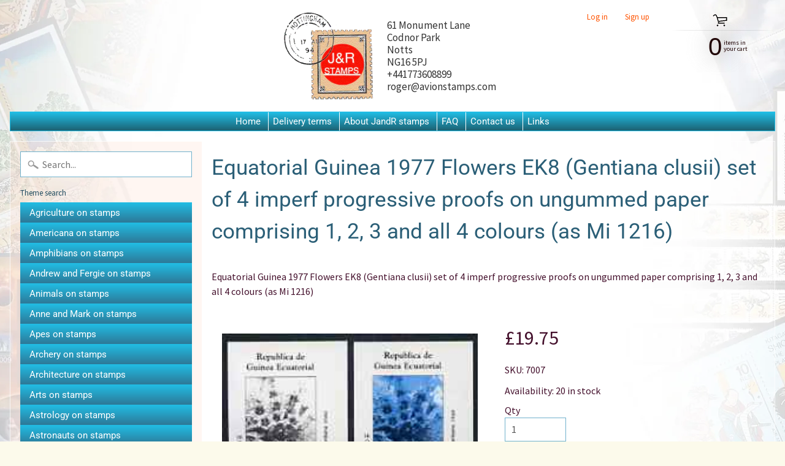

--- FILE ---
content_type: text/html; charset=utf-8
request_url: https://www.jandrstamps.com/products/equatorial-guinea-1977-flowers-ek8-gentiana-clusii-set-of-4-imperf-progressive-proofs-on-ungummed-paper-comprising-1-2-3-and-all-4-colours-as-mi-1216
body_size: 23560
content:
<!DOCTYPE html>
<html class="no-js" lang="en">
<head>
<meta name="google-site-verification" content="oNNFMHJZqv_3vA-yACmJWMhaZZoGBdinU5gvs3Azehg" />  
<meta charset="utf-8" />
<meta http-equiv="X-UA-Compatible" content="IE=edge" />  
<meta name="viewport" content="width=device-width, initial-scale=1.0, height=device-height, minimum-scale=1.0, user-scalable=0"> 
  

  <link rel="shortcut icon" href="//www.jandrstamps.com/cdn/shop/files/JandRStamps_logo_32x32.jpg?v=1613766403" type="image/png">

  

  <link rel="apple-touch-icon" href="//www.jandrstamps.com/cdn/shop/files/JandRStamps_logo_152x152.jpg?v=1613766403" type="image/png">
 


    <title>Equatorial Guinea 1977 Flowers EK8 (Gentiana clusii) set of 4 imperf p | JandR Stamps</title> 





	<meta name="description" content="Equatorial Guinea 1977 Flowers EK8 (Gentiana clusii) set of 4 imperf progressive proofs on ungummed paper comprising 1, 2, 3 and all 4 colours (as Mi 1216)" />


<link rel="canonical" href="https://www.jandrstamps.com/products/equatorial-guinea-1977-flowers-ek8-gentiana-clusii-set-of-4-imperf-progressive-proofs-on-ungummed-paper-comprising-1-2-3-and-all-4-colours-as-mi-1216" /> 
<!-- /snippets/social-meta-tags.liquid -->
<meta property="og:site_name" content="JandR Stamps">
<meta property="og:url" content="https://www.jandrstamps.com/products/equatorial-guinea-1977-flowers-ek8-gentiana-clusii-set-of-4-imperf-progressive-proofs-on-ungummed-paper-comprising-1-2-3-and-all-4-colours-as-mi-1216">
<meta property="og:title" content="Equatorial Guinea 1977 Flowers EK8 (Gentiana clusii) set of 4 imperf progressive proofs on ungummed paper comprising 1, 2, 3 and all 4 colours (as Mi 1216)">
<meta property="og:type" content="product">
<meta property="og:description" content="Equatorial Guinea 1977 Flowers EK8 (Gentiana clusii) set of 4 imperf progressive proofs on ungummed paper comprising 1, 2, 3 and all 4 colours (as Mi 1216)"><meta property="og:price:amount" content="19.75">
  <meta property="og:price:currency" content="GBP"><meta property="og:image" content="http://www.jandrstamps.com/cdn/shop/products/7007_1_1024x1024.jpg?v=1674911443">
<meta property="og:image:secure_url" content="https://www.jandrstamps.com/cdn/shop/products/7007_1_1024x1024.jpg?v=1674911443">

<meta name="twitter:site" content="@">
<meta name="twitter:card" content="summary_large_image">
<meta name="twitter:title" content="Equatorial Guinea 1977 Flowers EK8 (Gentiana clusii) set of 4 imperf progressive proofs on ungummed paper comprising 1, 2, 3 and all 4 colours (as Mi 1216)">
<meta name="twitter:description" content="Equatorial Guinea 1977 Flowers EK8 (Gentiana clusii) set of 4 imperf progressive proofs on ungummed paper comprising 1, 2, 3 and all 4 colours (as Mi 1216)">

<link href="//www.jandrstamps.com/cdn/shop/t/4/assets/styles.scss.css?v=96968204718819896171759259847" rel="stylesheet" type="text/css" media="all" />  

<script>
  window.Sunrise = window.Sunrise || {};
  Sunrise.strings = {
    add_to_cart: "Add to Cart",
    sold_out: "Out of stock",
    unavailable: "Unavailable",
    money_format_json: "£{{amount}}",
    money_format: "£{{amount}}",
    money_with_currency_format_json: "£{{amount}} GBP",
    money_with_currency_format: "£{{amount}} GBP",
    shop_currency: "GBP",
    locale: "en",
    locale_json: "en",
    customer_accounts_enabled: true,
    customer_logged_in: false
  };
</script>  
  
<!--[if (gt IE 9)|!(IE)]><!--><script src="//www.jandrstamps.com/cdn/shop/t/4/assets/lazysizes.js?v=11224823923325787921574935320" async="async"></script><!--<![endif]-->
<!--[if lte IE 9]><script src="//www.jandrstamps.com/cdn/shop/t/4/assets/lazysizes.js?v=11224823923325787921574935320"></script><![endif]-->

  

  
  <script src="//www.jandrstamps.com/cdn/shop/t/4/assets/vendor.js?v=76736052175140687101574935325" type="text/javascript"></script> 
  <script src="//www.jandrstamps.com/cdn/shop/t/4/assets/theme.js?v=93538446812676685441574935330" type="text/javascript"></script> 
  
  <script src="//www.jandrstamps.com/cdn/shop/t/4/assets/custom.js?v=84163751952933624301579264159" type="text/javascript"></script> 

<script>window.performance && window.performance.mark && window.performance.mark('shopify.content_for_header.start');</script><meta id="shopify-digital-wallet" name="shopify-digital-wallet" content="/26382270550/digital_wallets/dialog">
<meta name="shopify-checkout-api-token" content="86854878da40b8ced035e52e17dc87c7">
<meta id="in-context-paypal-metadata" data-shop-id="26382270550" data-venmo-supported="false" data-environment="production" data-locale="en_US" data-paypal-v4="true" data-currency="GBP">
<link rel="alternate" type="application/json+oembed" href="https://www.jandrstamps.com/products/equatorial-guinea-1977-flowers-ek8-gentiana-clusii-set-of-4-imperf-progressive-proofs-on-ungummed-paper-comprising-1-2-3-and-all-4-colours-as-mi-1216.oembed">
<script async="async" src="/checkouts/internal/preloads.js?locale=en-GB"></script>
<link rel="preconnect" href="https://shop.app" crossorigin="anonymous">
<script async="async" src="https://shop.app/checkouts/internal/preloads.js?locale=en-GB&shop_id=26382270550" crossorigin="anonymous"></script>
<script id="apple-pay-shop-capabilities" type="application/json">{"shopId":26382270550,"countryCode":"GB","currencyCode":"GBP","merchantCapabilities":["supports3DS"],"merchantId":"gid:\/\/shopify\/Shop\/26382270550","merchantName":"JandR Stamps","requiredBillingContactFields":["postalAddress","email","phone"],"requiredShippingContactFields":["postalAddress","email","phone"],"shippingType":"shipping","supportedNetworks":["visa","maestro","masterCard","amex","discover","elo"],"total":{"type":"pending","label":"JandR Stamps","amount":"1.00"},"shopifyPaymentsEnabled":true,"supportsSubscriptions":true}</script>
<script id="shopify-features" type="application/json">{"accessToken":"86854878da40b8ced035e52e17dc87c7","betas":["rich-media-storefront-analytics"],"domain":"www.jandrstamps.com","predictiveSearch":true,"shopId":26382270550,"locale":"en"}</script>
<script>var Shopify = Shopify || {};
Shopify.shop = "jandrstamps.myshopify.com";
Shopify.locale = "en";
Shopify.currency = {"active":"GBP","rate":"1.0"};
Shopify.country = "GB";
Shopify.theme = {"name":"Copy of Sunrise_BBB","id":80098132054,"schema_name":"Sunrise","schema_version":"6.07.07","theme_store_id":57,"role":"main"};
Shopify.theme.handle = "null";
Shopify.theme.style = {"id":null,"handle":null};
Shopify.cdnHost = "www.jandrstamps.com/cdn";
Shopify.routes = Shopify.routes || {};
Shopify.routes.root = "/";</script>
<script type="module">!function(o){(o.Shopify=o.Shopify||{}).modules=!0}(window);</script>
<script>!function(o){function n(){var o=[];function n(){o.push(Array.prototype.slice.apply(arguments))}return n.q=o,n}var t=o.Shopify=o.Shopify||{};t.loadFeatures=n(),t.autoloadFeatures=n()}(window);</script>
<script>
  window.ShopifyPay = window.ShopifyPay || {};
  window.ShopifyPay.apiHost = "shop.app\/pay";
  window.ShopifyPay.redirectState = null;
</script>
<script id="shop-js-analytics" type="application/json">{"pageType":"product"}</script>
<script defer="defer" async type="module" src="//www.jandrstamps.com/cdn/shopifycloud/shop-js/modules/v2/client.init-shop-cart-sync_BApSsMSl.en.esm.js"></script>
<script defer="defer" async type="module" src="//www.jandrstamps.com/cdn/shopifycloud/shop-js/modules/v2/chunk.common_CBoos6YZ.esm.js"></script>
<script type="module">
  await import("//www.jandrstamps.com/cdn/shopifycloud/shop-js/modules/v2/client.init-shop-cart-sync_BApSsMSl.en.esm.js");
await import("//www.jandrstamps.com/cdn/shopifycloud/shop-js/modules/v2/chunk.common_CBoos6YZ.esm.js");

  window.Shopify.SignInWithShop?.initShopCartSync?.({"fedCMEnabled":true,"windoidEnabled":true});

</script>
<script>
  window.Shopify = window.Shopify || {};
  if (!window.Shopify.featureAssets) window.Shopify.featureAssets = {};
  window.Shopify.featureAssets['shop-js'] = {"shop-cart-sync":["modules/v2/client.shop-cart-sync_DJczDl9f.en.esm.js","modules/v2/chunk.common_CBoos6YZ.esm.js"],"init-fed-cm":["modules/v2/client.init-fed-cm_BzwGC0Wi.en.esm.js","modules/v2/chunk.common_CBoos6YZ.esm.js"],"init-windoid":["modules/v2/client.init-windoid_BS26ThXS.en.esm.js","modules/v2/chunk.common_CBoos6YZ.esm.js"],"shop-cash-offers":["modules/v2/client.shop-cash-offers_DthCPNIO.en.esm.js","modules/v2/chunk.common_CBoos6YZ.esm.js","modules/v2/chunk.modal_Bu1hFZFC.esm.js"],"shop-button":["modules/v2/client.shop-button_D_JX508o.en.esm.js","modules/v2/chunk.common_CBoos6YZ.esm.js"],"init-shop-email-lookup-coordinator":["modules/v2/client.init-shop-email-lookup-coordinator_DFwWcvrS.en.esm.js","modules/v2/chunk.common_CBoos6YZ.esm.js"],"shop-toast-manager":["modules/v2/client.shop-toast-manager_tEhgP2F9.en.esm.js","modules/v2/chunk.common_CBoos6YZ.esm.js"],"shop-login-button":["modules/v2/client.shop-login-button_DwLgFT0K.en.esm.js","modules/v2/chunk.common_CBoos6YZ.esm.js","modules/v2/chunk.modal_Bu1hFZFC.esm.js"],"avatar":["modules/v2/client.avatar_BTnouDA3.en.esm.js"],"init-shop-cart-sync":["modules/v2/client.init-shop-cart-sync_BApSsMSl.en.esm.js","modules/v2/chunk.common_CBoos6YZ.esm.js"],"pay-button":["modules/v2/client.pay-button_BuNmcIr_.en.esm.js","modules/v2/chunk.common_CBoos6YZ.esm.js"],"init-shop-for-new-customer-accounts":["modules/v2/client.init-shop-for-new-customer-accounts_DrjXSI53.en.esm.js","modules/v2/client.shop-login-button_DwLgFT0K.en.esm.js","modules/v2/chunk.common_CBoos6YZ.esm.js","modules/v2/chunk.modal_Bu1hFZFC.esm.js"],"init-customer-accounts-sign-up":["modules/v2/client.init-customer-accounts-sign-up_TlVCiykN.en.esm.js","modules/v2/client.shop-login-button_DwLgFT0K.en.esm.js","modules/v2/chunk.common_CBoos6YZ.esm.js","modules/v2/chunk.modal_Bu1hFZFC.esm.js"],"shop-follow-button":["modules/v2/client.shop-follow-button_C5D3XtBb.en.esm.js","modules/v2/chunk.common_CBoos6YZ.esm.js","modules/v2/chunk.modal_Bu1hFZFC.esm.js"],"checkout-modal":["modules/v2/client.checkout-modal_8TC_1FUY.en.esm.js","modules/v2/chunk.common_CBoos6YZ.esm.js","modules/v2/chunk.modal_Bu1hFZFC.esm.js"],"init-customer-accounts":["modules/v2/client.init-customer-accounts_C0Oh2ljF.en.esm.js","modules/v2/client.shop-login-button_DwLgFT0K.en.esm.js","modules/v2/chunk.common_CBoos6YZ.esm.js","modules/v2/chunk.modal_Bu1hFZFC.esm.js"],"lead-capture":["modules/v2/client.lead-capture_Cq0gfm7I.en.esm.js","modules/v2/chunk.common_CBoos6YZ.esm.js","modules/v2/chunk.modal_Bu1hFZFC.esm.js"],"shop-login":["modules/v2/client.shop-login_BmtnoEUo.en.esm.js","modules/v2/chunk.common_CBoos6YZ.esm.js","modules/v2/chunk.modal_Bu1hFZFC.esm.js"],"payment-terms":["modules/v2/client.payment-terms_BHOWV7U_.en.esm.js","modules/v2/chunk.common_CBoos6YZ.esm.js","modules/v2/chunk.modal_Bu1hFZFC.esm.js"]};
</script>
<script>(function() {
  var isLoaded = false;
  function asyncLoad() {
    if (isLoaded) return;
    isLoaded = true;
    var urls = ["https:\/\/cdn.shopify.com\/s\/files\/1\/0683\/1371\/0892\/files\/splmn-shopify-prod-August-31.min.js?v=1693985059\u0026shop=jandrstamps.myshopify.com","https:\/\/cdn.shopify.com\/s\/files\/1\/0277\/0019\/9517\/t\/1\/assets\/booster_eu_cookie_26382270550.js?169910\u0026shop=jandrstamps.myshopify.com"];
    for (var i = 0; i < urls.length; i++) {
      var s = document.createElement('script');
      s.type = 'text/javascript';
      s.async = true;
      s.src = urls[i];
      var x = document.getElementsByTagName('script')[0];
      x.parentNode.insertBefore(s, x);
    }
  };
  if(window.attachEvent) {
    window.attachEvent('onload', asyncLoad);
  } else {
    window.addEventListener('load', asyncLoad, false);
  }
})();</script>
<script id="__st">var __st={"a":26382270550,"offset":0,"reqid":"24a9b571-57c6-45fe-8d0e-9b152c5dc627-1768880241","pageurl":"www.jandrstamps.com\/products\/equatorial-guinea-1977-flowers-ek8-gentiana-clusii-set-of-4-imperf-progressive-proofs-on-ungummed-paper-comprising-1-2-3-and-all-4-colours-as-mi-1216","u":"da5c8df9c41a","p":"product","rtyp":"product","rid":8097364902197};</script>
<script>window.ShopifyPaypalV4VisibilityTracking = true;</script>
<script id="captcha-bootstrap">!function(){'use strict';const t='contact',e='account',n='new_comment',o=[[t,t],['blogs',n],['comments',n],[t,'customer']],c=[[e,'customer_login'],[e,'guest_login'],[e,'recover_customer_password'],[e,'create_customer']],r=t=>t.map((([t,e])=>`form[action*='/${t}']:not([data-nocaptcha='true']) input[name='form_type'][value='${e}']`)).join(','),a=t=>()=>t?[...document.querySelectorAll(t)].map((t=>t.form)):[];function s(){const t=[...o],e=r(t);return a(e)}const i='password',u='form_key',d=['recaptcha-v3-token','g-recaptcha-response','h-captcha-response',i],f=()=>{try{return window.sessionStorage}catch{return}},m='__shopify_v',_=t=>t.elements[u];function p(t,e,n=!1){try{const o=window.sessionStorage,c=JSON.parse(o.getItem(e)),{data:r}=function(t){const{data:e,action:n}=t;return t[m]||n?{data:e,action:n}:{data:t,action:n}}(c);for(const[e,n]of Object.entries(r))t.elements[e]&&(t.elements[e].value=n);n&&o.removeItem(e)}catch(o){console.error('form repopulation failed',{error:o})}}const l='form_type',E='cptcha';function T(t){t.dataset[E]=!0}const w=window,h=w.document,L='Shopify',v='ce_forms',y='captcha';let A=!1;((t,e)=>{const n=(g='f06e6c50-85a8-45c8-87d0-21a2b65856fe',I='https://cdn.shopify.com/shopifycloud/storefront-forms-hcaptcha/ce_storefront_forms_captcha_hcaptcha.v1.5.2.iife.js',D={infoText:'Protected by hCaptcha',privacyText:'Privacy',termsText:'Terms'},(t,e,n)=>{const o=w[L][v],c=o.bindForm;if(c)return c(t,g,e,D).then(n);var r;o.q.push([[t,g,e,D],n]),r=I,A||(h.body.append(Object.assign(h.createElement('script'),{id:'captcha-provider',async:!0,src:r})),A=!0)});var g,I,D;w[L]=w[L]||{},w[L][v]=w[L][v]||{},w[L][v].q=[],w[L][y]=w[L][y]||{},w[L][y].protect=function(t,e){n(t,void 0,e),T(t)},Object.freeze(w[L][y]),function(t,e,n,w,h,L){const[v,y,A,g]=function(t,e,n){const i=e?o:[],u=t?c:[],d=[...i,...u],f=r(d),m=r(i),_=r(d.filter((([t,e])=>n.includes(e))));return[a(f),a(m),a(_),s()]}(w,h,L),I=t=>{const e=t.target;return e instanceof HTMLFormElement?e:e&&e.form},D=t=>v().includes(t);t.addEventListener('submit',(t=>{const e=I(t);if(!e)return;const n=D(e)&&!e.dataset.hcaptchaBound&&!e.dataset.recaptchaBound,o=_(e),c=g().includes(e)&&(!o||!o.value);(n||c)&&t.preventDefault(),c&&!n&&(function(t){try{if(!f())return;!function(t){const e=f();if(!e)return;const n=_(t);if(!n)return;const o=n.value;o&&e.removeItem(o)}(t);const e=Array.from(Array(32),(()=>Math.random().toString(36)[2])).join('');!function(t,e){_(t)||t.append(Object.assign(document.createElement('input'),{type:'hidden',name:u})),t.elements[u].value=e}(t,e),function(t,e){const n=f();if(!n)return;const o=[...t.querySelectorAll(`input[type='${i}']`)].map((({name:t})=>t)),c=[...d,...o],r={};for(const[a,s]of new FormData(t).entries())c.includes(a)||(r[a]=s);n.setItem(e,JSON.stringify({[m]:1,action:t.action,data:r}))}(t,e)}catch(e){console.error('failed to persist form',e)}}(e),e.submit())}));const S=(t,e)=>{t&&!t.dataset[E]&&(n(t,e.some((e=>e===t))),T(t))};for(const o of['focusin','change'])t.addEventListener(o,(t=>{const e=I(t);D(e)&&S(e,y())}));const B=e.get('form_key'),M=e.get(l),P=B&&M;t.addEventListener('DOMContentLoaded',(()=>{const t=y();if(P)for(const e of t)e.elements[l].value===M&&p(e,B);[...new Set([...A(),...v().filter((t=>'true'===t.dataset.shopifyCaptcha))])].forEach((e=>S(e,t)))}))}(h,new URLSearchParams(w.location.search),n,t,e,['guest_login'])})(!0,!0)}();</script>
<script integrity="sha256-4kQ18oKyAcykRKYeNunJcIwy7WH5gtpwJnB7kiuLZ1E=" data-source-attribution="shopify.loadfeatures" defer="defer" src="//www.jandrstamps.com/cdn/shopifycloud/storefront/assets/storefront/load_feature-a0a9edcb.js" crossorigin="anonymous"></script>
<script crossorigin="anonymous" defer="defer" src="//www.jandrstamps.com/cdn/shopifycloud/storefront/assets/shopify_pay/storefront-65b4c6d7.js?v=20250812"></script>
<script data-source-attribution="shopify.dynamic_checkout.dynamic.init">var Shopify=Shopify||{};Shopify.PaymentButton=Shopify.PaymentButton||{isStorefrontPortableWallets:!0,init:function(){window.Shopify.PaymentButton.init=function(){};var t=document.createElement("script");t.src="https://www.jandrstamps.com/cdn/shopifycloud/portable-wallets/latest/portable-wallets.en.js",t.type="module",document.head.appendChild(t)}};
</script>
<script data-source-attribution="shopify.dynamic_checkout.buyer_consent">
  function portableWalletsHideBuyerConsent(e){var t=document.getElementById("shopify-buyer-consent"),n=document.getElementById("shopify-subscription-policy-button");t&&n&&(t.classList.add("hidden"),t.setAttribute("aria-hidden","true"),n.removeEventListener("click",e))}function portableWalletsShowBuyerConsent(e){var t=document.getElementById("shopify-buyer-consent"),n=document.getElementById("shopify-subscription-policy-button");t&&n&&(t.classList.remove("hidden"),t.removeAttribute("aria-hidden"),n.addEventListener("click",e))}window.Shopify?.PaymentButton&&(window.Shopify.PaymentButton.hideBuyerConsent=portableWalletsHideBuyerConsent,window.Shopify.PaymentButton.showBuyerConsent=portableWalletsShowBuyerConsent);
</script>
<script data-source-attribution="shopify.dynamic_checkout.cart.bootstrap">document.addEventListener("DOMContentLoaded",(function(){function t(){return document.querySelector("shopify-accelerated-checkout-cart, shopify-accelerated-checkout")}if(t())Shopify.PaymentButton.init();else{new MutationObserver((function(e,n){t()&&(Shopify.PaymentButton.init(),n.disconnect())})).observe(document.body,{childList:!0,subtree:!0})}}));
</script>
<link id="shopify-accelerated-checkout-styles" rel="stylesheet" media="screen" href="https://www.jandrstamps.com/cdn/shopifycloud/portable-wallets/latest/accelerated-checkout-backwards-compat.css" crossorigin="anonymous">
<style id="shopify-accelerated-checkout-cart">
        #shopify-buyer-consent {
  margin-top: 1em;
  display: inline-block;
  width: 100%;
}

#shopify-buyer-consent.hidden {
  display: none;
}

#shopify-subscription-policy-button {
  background: none;
  border: none;
  padding: 0;
  text-decoration: underline;
  font-size: inherit;
  cursor: pointer;
}

#shopify-subscription-policy-button::before {
  box-shadow: none;
}

      </style>
<script id="sections-script" data-sections="product-recommendations" defer="defer" src="//www.jandrstamps.com/cdn/shop/t/4/compiled_assets/scripts.js?v=79846"></script>
<script>window.performance && window.performance.mark && window.performance.mark('shopify.content_for_header.end');</script>
<link href="https://monorail-edge.shopifysvc.com" rel="dns-prefetch">
<script>(function(){if ("sendBeacon" in navigator && "performance" in window) {try {var session_token_from_headers = performance.getEntriesByType('navigation')[0].serverTiming.find(x => x.name == '_s').description;} catch {var session_token_from_headers = undefined;}var session_cookie_matches = document.cookie.match(/_shopify_s=([^;]*)/);var session_token_from_cookie = session_cookie_matches && session_cookie_matches.length === 2 ? session_cookie_matches[1] : "";var session_token = session_token_from_headers || session_token_from_cookie || "";function handle_abandonment_event(e) {var entries = performance.getEntries().filter(function(entry) {return /monorail-edge.shopifysvc.com/.test(entry.name);});if (!window.abandonment_tracked && entries.length === 0) {window.abandonment_tracked = true;var currentMs = Date.now();var navigation_start = performance.timing.navigationStart;var payload = {shop_id: 26382270550,url: window.location.href,navigation_start,duration: currentMs - navigation_start,session_token,page_type: "product"};window.navigator.sendBeacon("https://monorail-edge.shopifysvc.com/v1/produce", JSON.stringify({schema_id: "online_store_buyer_site_abandonment/1.1",payload: payload,metadata: {event_created_at_ms: currentMs,event_sent_at_ms: currentMs}}));}}window.addEventListener('pagehide', handle_abandonment_event);}}());</script>
<script id="web-pixels-manager-setup">(function e(e,d,r,n,o){if(void 0===o&&(o={}),!Boolean(null===(a=null===(i=window.Shopify)||void 0===i?void 0:i.analytics)||void 0===a?void 0:a.replayQueue)){var i,a;window.Shopify=window.Shopify||{};var t=window.Shopify;t.analytics=t.analytics||{};var s=t.analytics;s.replayQueue=[],s.publish=function(e,d,r){return s.replayQueue.push([e,d,r]),!0};try{self.performance.mark("wpm:start")}catch(e){}var l=function(){var e={modern:/Edge?\/(1{2}[4-9]|1[2-9]\d|[2-9]\d{2}|\d{4,})\.\d+(\.\d+|)|Firefox\/(1{2}[4-9]|1[2-9]\d|[2-9]\d{2}|\d{4,})\.\d+(\.\d+|)|Chrom(ium|e)\/(9{2}|\d{3,})\.\d+(\.\d+|)|(Maci|X1{2}).+ Version\/(15\.\d+|(1[6-9]|[2-9]\d|\d{3,})\.\d+)([,.]\d+|)( \(\w+\)|)( Mobile\/\w+|) Safari\/|Chrome.+OPR\/(9{2}|\d{3,})\.\d+\.\d+|(CPU[ +]OS|iPhone[ +]OS|CPU[ +]iPhone|CPU IPhone OS|CPU iPad OS)[ +]+(15[._]\d+|(1[6-9]|[2-9]\d|\d{3,})[._]\d+)([._]\d+|)|Android:?[ /-](13[3-9]|1[4-9]\d|[2-9]\d{2}|\d{4,})(\.\d+|)(\.\d+|)|Android.+Firefox\/(13[5-9]|1[4-9]\d|[2-9]\d{2}|\d{4,})\.\d+(\.\d+|)|Android.+Chrom(ium|e)\/(13[3-9]|1[4-9]\d|[2-9]\d{2}|\d{4,})\.\d+(\.\d+|)|SamsungBrowser\/([2-9]\d|\d{3,})\.\d+/,legacy:/Edge?\/(1[6-9]|[2-9]\d|\d{3,})\.\d+(\.\d+|)|Firefox\/(5[4-9]|[6-9]\d|\d{3,})\.\d+(\.\d+|)|Chrom(ium|e)\/(5[1-9]|[6-9]\d|\d{3,})\.\d+(\.\d+|)([\d.]+$|.*Safari\/(?![\d.]+ Edge\/[\d.]+$))|(Maci|X1{2}).+ Version\/(10\.\d+|(1[1-9]|[2-9]\d|\d{3,})\.\d+)([,.]\d+|)( \(\w+\)|)( Mobile\/\w+|) Safari\/|Chrome.+OPR\/(3[89]|[4-9]\d|\d{3,})\.\d+\.\d+|(CPU[ +]OS|iPhone[ +]OS|CPU[ +]iPhone|CPU IPhone OS|CPU iPad OS)[ +]+(10[._]\d+|(1[1-9]|[2-9]\d|\d{3,})[._]\d+)([._]\d+|)|Android:?[ /-](13[3-9]|1[4-9]\d|[2-9]\d{2}|\d{4,})(\.\d+|)(\.\d+|)|Mobile Safari.+OPR\/([89]\d|\d{3,})\.\d+\.\d+|Android.+Firefox\/(13[5-9]|1[4-9]\d|[2-9]\d{2}|\d{4,})\.\d+(\.\d+|)|Android.+Chrom(ium|e)\/(13[3-9]|1[4-9]\d|[2-9]\d{2}|\d{4,})\.\d+(\.\d+|)|Android.+(UC? ?Browser|UCWEB|U3)[ /]?(15\.([5-9]|\d{2,})|(1[6-9]|[2-9]\d|\d{3,})\.\d+)\.\d+|SamsungBrowser\/(5\.\d+|([6-9]|\d{2,})\.\d+)|Android.+MQ{2}Browser\/(14(\.(9|\d{2,})|)|(1[5-9]|[2-9]\d|\d{3,})(\.\d+|))(\.\d+|)|K[Aa][Ii]OS\/(3\.\d+|([4-9]|\d{2,})\.\d+)(\.\d+|)/},d=e.modern,r=e.legacy,n=navigator.userAgent;return n.match(d)?"modern":n.match(r)?"legacy":"unknown"}(),u="modern"===l?"modern":"legacy",c=(null!=n?n:{modern:"",legacy:""})[u],f=function(e){return[e.baseUrl,"/wpm","/b",e.hashVersion,"modern"===e.buildTarget?"m":"l",".js"].join("")}({baseUrl:d,hashVersion:r,buildTarget:u}),m=function(e){var d=e.version,r=e.bundleTarget,n=e.surface,o=e.pageUrl,i=e.monorailEndpoint;return{emit:function(e){var a=e.status,t=e.errorMsg,s=(new Date).getTime(),l=JSON.stringify({metadata:{event_sent_at_ms:s},events:[{schema_id:"web_pixels_manager_load/3.1",payload:{version:d,bundle_target:r,page_url:o,status:a,surface:n,error_msg:t},metadata:{event_created_at_ms:s}}]});if(!i)return console&&console.warn&&console.warn("[Web Pixels Manager] No Monorail endpoint provided, skipping logging."),!1;try{return self.navigator.sendBeacon.bind(self.navigator)(i,l)}catch(e){}var u=new XMLHttpRequest;try{return u.open("POST",i,!0),u.setRequestHeader("Content-Type","text/plain"),u.send(l),!0}catch(e){return console&&console.warn&&console.warn("[Web Pixels Manager] Got an unhandled error while logging to Monorail."),!1}}}}({version:r,bundleTarget:l,surface:e.surface,pageUrl:self.location.href,monorailEndpoint:e.monorailEndpoint});try{o.browserTarget=l,function(e){var d=e.src,r=e.async,n=void 0===r||r,o=e.onload,i=e.onerror,a=e.sri,t=e.scriptDataAttributes,s=void 0===t?{}:t,l=document.createElement("script"),u=document.querySelector("head"),c=document.querySelector("body");if(l.async=n,l.src=d,a&&(l.integrity=a,l.crossOrigin="anonymous"),s)for(var f in s)if(Object.prototype.hasOwnProperty.call(s,f))try{l.dataset[f]=s[f]}catch(e){}if(o&&l.addEventListener("load",o),i&&l.addEventListener("error",i),u)u.appendChild(l);else{if(!c)throw new Error("Did not find a head or body element to append the script");c.appendChild(l)}}({src:f,async:!0,onload:function(){if(!function(){var e,d;return Boolean(null===(d=null===(e=window.Shopify)||void 0===e?void 0:e.analytics)||void 0===d?void 0:d.initialized)}()){var d=window.webPixelsManager.init(e)||void 0;if(d){var r=window.Shopify.analytics;r.replayQueue.forEach((function(e){var r=e[0],n=e[1],o=e[2];d.publishCustomEvent(r,n,o)})),r.replayQueue=[],r.publish=d.publishCustomEvent,r.visitor=d.visitor,r.initialized=!0}}},onerror:function(){return m.emit({status:"failed",errorMsg:"".concat(f," has failed to load")})},sri:function(e){var d=/^sha384-[A-Za-z0-9+/=]+$/;return"string"==typeof e&&d.test(e)}(c)?c:"",scriptDataAttributes:o}),m.emit({status:"loading"})}catch(e){m.emit({status:"failed",errorMsg:(null==e?void 0:e.message)||"Unknown error"})}}})({shopId: 26382270550,storefrontBaseUrl: "https://www.jandrstamps.com",extensionsBaseUrl: "https://extensions.shopifycdn.com/cdn/shopifycloud/web-pixels-manager",monorailEndpoint: "https://monorail-edge.shopifysvc.com/unstable/produce_batch",surface: "storefront-renderer",enabledBetaFlags: ["2dca8a86"],webPixelsConfigList: [{"id":"shopify-app-pixel","configuration":"{}","eventPayloadVersion":"v1","runtimeContext":"STRICT","scriptVersion":"0450","apiClientId":"shopify-pixel","type":"APP","privacyPurposes":["ANALYTICS","MARKETING"]},{"id":"shopify-custom-pixel","eventPayloadVersion":"v1","runtimeContext":"LAX","scriptVersion":"0450","apiClientId":"shopify-pixel","type":"CUSTOM","privacyPurposes":["ANALYTICS","MARKETING"]}],isMerchantRequest: false,initData: {"shop":{"name":"JandR Stamps","paymentSettings":{"currencyCode":"GBP"},"myshopifyDomain":"jandrstamps.myshopify.com","countryCode":"GB","storefrontUrl":"https:\/\/www.jandrstamps.com"},"customer":null,"cart":null,"checkout":null,"productVariants":[{"price":{"amount":19.75,"currencyCode":"GBP"},"product":{"title":"Equatorial Guinea 1977 Flowers EK8 (Gentiana clusii) set of 4 imperf progressive proofs on ungummed paper comprising 1, 2, 3 and all 4 colours (as Mi 1216)","vendor":"Avion Stamps","id":"8097364902197","untranslatedTitle":"Equatorial Guinea 1977 Flowers EK8 (Gentiana clusii) set of 4 imperf progressive proofs on ungummed paper comprising 1, 2, 3 and all 4 colours (as Mi 1216)","url":"\/products\/equatorial-guinea-1977-flowers-ek8-gentiana-clusii-set-of-4-imperf-progressive-proofs-on-ungummed-paper-comprising-1-2-3-and-all-4-colours-as-mi-1216","type":""},"id":"44334263140661","image":{"src":"\/\/www.jandrstamps.com\/cdn\/shop\/products\/7007_1.jpg?v=1674911443"},"sku":"7007","title":"Default Title","untranslatedTitle":"Default Title"}],"purchasingCompany":null},},"https://www.jandrstamps.com/cdn","fcfee988w5aeb613cpc8e4bc33m6693e112",{"modern":"","legacy":""},{"shopId":"26382270550","storefrontBaseUrl":"https:\/\/www.jandrstamps.com","extensionBaseUrl":"https:\/\/extensions.shopifycdn.com\/cdn\/shopifycloud\/web-pixels-manager","surface":"storefront-renderer","enabledBetaFlags":"[\"2dca8a86\"]","isMerchantRequest":"false","hashVersion":"fcfee988w5aeb613cpc8e4bc33m6693e112","publish":"custom","events":"[[\"page_viewed\",{}],[\"product_viewed\",{\"productVariant\":{\"price\":{\"amount\":19.75,\"currencyCode\":\"GBP\"},\"product\":{\"title\":\"Equatorial Guinea 1977 Flowers EK8 (Gentiana clusii) set of 4 imperf progressive proofs on ungummed paper comprising 1, 2, 3 and all 4 colours (as Mi 1216)\",\"vendor\":\"Avion Stamps\",\"id\":\"8097364902197\",\"untranslatedTitle\":\"Equatorial Guinea 1977 Flowers EK8 (Gentiana clusii) set of 4 imperf progressive proofs on ungummed paper comprising 1, 2, 3 and all 4 colours (as Mi 1216)\",\"url\":\"\/products\/equatorial-guinea-1977-flowers-ek8-gentiana-clusii-set-of-4-imperf-progressive-proofs-on-ungummed-paper-comprising-1-2-3-and-all-4-colours-as-mi-1216\",\"type\":\"\"},\"id\":\"44334263140661\",\"image\":{\"src\":\"\/\/www.jandrstamps.com\/cdn\/shop\/products\/7007_1.jpg?v=1674911443\"},\"sku\":\"7007\",\"title\":\"Default Title\",\"untranslatedTitle\":\"Default Title\"}}]]"});</script><script>
  window.ShopifyAnalytics = window.ShopifyAnalytics || {};
  window.ShopifyAnalytics.meta = window.ShopifyAnalytics.meta || {};
  window.ShopifyAnalytics.meta.currency = 'GBP';
  var meta = {"product":{"id":8097364902197,"gid":"gid:\/\/shopify\/Product\/8097364902197","vendor":"Avion Stamps","type":"","handle":"equatorial-guinea-1977-flowers-ek8-gentiana-clusii-set-of-4-imperf-progressive-proofs-on-ungummed-paper-comprising-1-2-3-and-all-4-colours-as-mi-1216","variants":[{"id":44334263140661,"price":1975,"name":"Equatorial Guinea 1977 Flowers EK8 (Gentiana clusii) set of 4 imperf progressive proofs on ungummed paper comprising 1, 2, 3 and all 4 colours (as Mi 1216)","public_title":null,"sku":"7007"}],"remote":false},"page":{"pageType":"product","resourceType":"product","resourceId":8097364902197,"requestId":"24a9b571-57c6-45fe-8d0e-9b152c5dc627-1768880241"}};
  for (var attr in meta) {
    window.ShopifyAnalytics.meta[attr] = meta[attr];
  }
</script>
<script class="analytics">
  (function () {
    var customDocumentWrite = function(content) {
      var jquery = null;

      if (window.jQuery) {
        jquery = window.jQuery;
      } else if (window.Checkout && window.Checkout.$) {
        jquery = window.Checkout.$;
      }

      if (jquery) {
        jquery('body').append(content);
      }
    };

    var hasLoggedConversion = function(token) {
      if (token) {
        return document.cookie.indexOf('loggedConversion=' + token) !== -1;
      }
      return false;
    }

    var setCookieIfConversion = function(token) {
      if (token) {
        var twoMonthsFromNow = new Date(Date.now());
        twoMonthsFromNow.setMonth(twoMonthsFromNow.getMonth() + 2);

        document.cookie = 'loggedConversion=' + token + '; expires=' + twoMonthsFromNow;
      }
    }

    var trekkie = window.ShopifyAnalytics.lib = window.trekkie = window.trekkie || [];
    if (trekkie.integrations) {
      return;
    }
    trekkie.methods = [
      'identify',
      'page',
      'ready',
      'track',
      'trackForm',
      'trackLink'
    ];
    trekkie.factory = function(method) {
      return function() {
        var args = Array.prototype.slice.call(arguments);
        args.unshift(method);
        trekkie.push(args);
        return trekkie;
      };
    };
    for (var i = 0; i < trekkie.methods.length; i++) {
      var key = trekkie.methods[i];
      trekkie[key] = trekkie.factory(key);
    }
    trekkie.load = function(config) {
      trekkie.config = config || {};
      trekkie.config.initialDocumentCookie = document.cookie;
      var first = document.getElementsByTagName('script')[0];
      var script = document.createElement('script');
      script.type = 'text/javascript';
      script.onerror = function(e) {
        var scriptFallback = document.createElement('script');
        scriptFallback.type = 'text/javascript';
        scriptFallback.onerror = function(error) {
                var Monorail = {
      produce: function produce(monorailDomain, schemaId, payload) {
        var currentMs = new Date().getTime();
        var event = {
          schema_id: schemaId,
          payload: payload,
          metadata: {
            event_created_at_ms: currentMs,
            event_sent_at_ms: currentMs
          }
        };
        return Monorail.sendRequest("https://" + monorailDomain + "/v1/produce", JSON.stringify(event));
      },
      sendRequest: function sendRequest(endpointUrl, payload) {
        // Try the sendBeacon API
        if (window && window.navigator && typeof window.navigator.sendBeacon === 'function' && typeof window.Blob === 'function' && !Monorail.isIos12()) {
          var blobData = new window.Blob([payload], {
            type: 'text/plain'
          });

          if (window.navigator.sendBeacon(endpointUrl, blobData)) {
            return true;
          } // sendBeacon was not successful

        } // XHR beacon

        var xhr = new XMLHttpRequest();

        try {
          xhr.open('POST', endpointUrl);
          xhr.setRequestHeader('Content-Type', 'text/plain');
          xhr.send(payload);
        } catch (e) {
          console.log(e);
        }

        return false;
      },
      isIos12: function isIos12() {
        return window.navigator.userAgent.lastIndexOf('iPhone; CPU iPhone OS 12_') !== -1 || window.navigator.userAgent.lastIndexOf('iPad; CPU OS 12_') !== -1;
      }
    };
    Monorail.produce('monorail-edge.shopifysvc.com',
      'trekkie_storefront_load_errors/1.1',
      {shop_id: 26382270550,
      theme_id: 80098132054,
      app_name: "storefront",
      context_url: window.location.href,
      source_url: "//www.jandrstamps.com/cdn/s/trekkie.storefront.cd680fe47e6c39ca5d5df5f0a32d569bc48c0f27.min.js"});

        };
        scriptFallback.async = true;
        scriptFallback.src = '//www.jandrstamps.com/cdn/s/trekkie.storefront.cd680fe47e6c39ca5d5df5f0a32d569bc48c0f27.min.js';
        first.parentNode.insertBefore(scriptFallback, first);
      };
      script.async = true;
      script.src = '//www.jandrstamps.com/cdn/s/trekkie.storefront.cd680fe47e6c39ca5d5df5f0a32d569bc48c0f27.min.js';
      first.parentNode.insertBefore(script, first);
    };
    trekkie.load(
      {"Trekkie":{"appName":"storefront","development":false,"defaultAttributes":{"shopId":26382270550,"isMerchantRequest":null,"themeId":80098132054,"themeCityHash":"1233562208971000661","contentLanguage":"en","currency":"GBP","eventMetadataId":"7a7d759c-82d3-44ad-b2b1-846b6df556ff"},"isServerSideCookieWritingEnabled":true,"monorailRegion":"shop_domain","enabledBetaFlags":["65f19447"]},"Session Attribution":{},"S2S":{"facebookCapiEnabled":false,"source":"trekkie-storefront-renderer","apiClientId":580111}}
    );

    var loaded = false;
    trekkie.ready(function() {
      if (loaded) return;
      loaded = true;

      window.ShopifyAnalytics.lib = window.trekkie;

      var originalDocumentWrite = document.write;
      document.write = customDocumentWrite;
      try { window.ShopifyAnalytics.merchantGoogleAnalytics.call(this); } catch(error) {};
      document.write = originalDocumentWrite;

      window.ShopifyAnalytics.lib.page(null,{"pageType":"product","resourceType":"product","resourceId":8097364902197,"requestId":"24a9b571-57c6-45fe-8d0e-9b152c5dc627-1768880241","shopifyEmitted":true});

      var match = window.location.pathname.match(/checkouts\/(.+)\/(thank_you|post_purchase)/)
      var token = match? match[1]: undefined;
      if (!hasLoggedConversion(token)) {
        setCookieIfConversion(token);
        window.ShopifyAnalytics.lib.track("Viewed Product",{"currency":"GBP","variantId":44334263140661,"productId":8097364902197,"productGid":"gid:\/\/shopify\/Product\/8097364902197","name":"Equatorial Guinea 1977 Flowers EK8 (Gentiana clusii) set of 4 imperf progressive proofs on ungummed paper comprising 1, 2, 3 and all 4 colours (as Mi 1216)","price":"19.75","sku":"7007","brand":"Avion Stamps","variant":null,"category":"","nonInteraction":true,"remote":false},undefined,undefined,{"shopifyEmitted":true});
      window.ShopifyAnalytics.lib.track("monorail:\/\/trekkie_storefront_viewed_product\/1.1",{"currency":"GBP","variantId":44334263140661,"productId":8097364902197,"productGid":"gid:\/\/shopify\/Product\/8097364902197","name":"Equatorial Guinea 1977 Flowers EK8 (Gentiana clusii) set of 4 imperf progressive proofs on ungummed paper comprising 1, 2, 3 and all 4 colours (as Mi 1216)","price":"19.75","sku":"7007","brand":"Avion Stamps","variant":null,"category":"","nonInteraction":true,"remote":false,"referer":"https:\/\/www.jandrstamps.com\/products\/equatorial-guinea-1977-flowers-ek8-gentiana-clusii-set-of-4-imperf-progressive-proofs-on-ungummed-paper-comprising-1-2-3-and-all-4-colours-as-mi-1216"});
      }
    });


        var eventsListenerScript = document.createElement('script');
        eventsListenerScript.async = true;
        eventsListenerScript.src = "//www.jandrstamps.com/cdn/shopifycloud/storefront/assets/shop_events_listener-3da45d37.js";
        document.getElementsByTagName('head')[0].appendChild(eventsListenerScript);

})();</script>
<script
  defer
  src="https://www.jandrstamps.com/cdn/shopifycloud/perf-kit/shopify-perf-kit-3.0.4.min.js"
  data-application="storefront-renderer"
  data-shop-id="26382270550"
  data-render-region="gcp-us-east1"
  data-page-type="product"
  data-theme-instance-id="80098132054"
  data-theme-name="Sunrise"
  data-theme-version="6.07.07"
  data-monorail-region="shop_domain"
  data-resource-timing-sampling-rate="10"
  data-shs="true"
  data-shs-beacon="true"
  data-shs-export-with-fetch="true"
  data-shs-logs-sample-rate="1"
  data-shs-beacon-endpoint="https://www.jandrstamps.com/api/collect"
></script>
</head>

<body id="product" data-curr-format="£{{amount}}" data-shop-currency="GBP">
  <div id="site-wrap">
    <header id="header" class="clearfix" role="banner">  
      <div id="shopify-section-header" class="shopify-section"><style>
#header .logo.img-logo a{max-width:150px;display:inline-block;line-height:1;vertical-align:bottom;} 
#header .logo.img-logo,#header .logo.img-logo h1{font-size:1em;}
.logo.textonly h1,.logo.textonly a{font-size:20px;line-height:1;} 
.logo.textonly a{display:inline-block;}
.top-menu a{font-size:15px;}
.logo.show-header-text{text-align:right;overflow:hidden;}
.logo.show-header-text .logo-wrap{float:left;text-align:left;width:auto;max-width:50%;}
.logo.show-header-text img{max-height:200px;}
.header-text{width:50%;max-width:50%;display:inline-block;padding:10px;text-align:right;}
.header-text p{color:#333333;margin:0;font-size:14px;line-height:1.2;}
.flexbox.flexwrap .logo.show-header-text,
.no-js .logo.show-header-text{display:flex;align-items:center;justify-content:center;}
.flexbox.flexwrap .logo.show-header-text .header-text,
.no-js .logo.show-header-text .header-text{max-width:100%;flex:1 1 auto;}
#header .announcement-bar{margin:1em 0 1em 0;border-radius:20px;line-height:1;background:#121211;color:#ffffff;padding:10px;font-size:16px;width:100%;}
#header .announcement-bar a{color:#ffffff;}
@media (min-width: 30em){
.header-text p{font-size:17px;}
}
@media (max-width: 30em){
#header .announcement-bar{display:none;}
}
@media (min-width: 50em){
.header-text{text-align:center;}
.logo.textonly h1,.logo.textonly a{font-size:16px;}
.logo.textonly a{display:inline-block;padding:0.15em 0;}
}
</style>

<div class="row clearfix customheader">
  <div class="logo show-header-text  img-logo logsection">
      
    <div class='logo-wrap firstsec'>
    <a class="newfont" href="/" title="JandR Stamps">
    
      
      <img src="//www.jandrstamps.com/cdn/shop/files/J_R_Logo_v2_new_150x.gif?v=1613756705"
      srcset="//www.jandrstamps.com/cdn/shop/files/J_R_Logo_v2_new_150x.gif?v=1613756705 1x, //www.jandrstamps.com/cdn/shop/files/J_R_Logo_v2_new_150x@2x.gif?v=1613756705 2x"
      alt="JandRstamps MNH thematic stamps worldwide"
      itemprop="logo">
    
    </a>
    </div>  
    
      <div class="header-text text-center secondsec">
        <p>61 Monument Lane</p><p>Codnor Park</p><p>Notts</p><p>NG16 5PJ</p><p>+441773608899</p><p>roger@avionstamps.com</p>
      </div>
    
  </div>

  
    <div class="login-top hide-mobile">
      
        <a href="/account/login">Log in</a> | <a href="/account/register">Sign up</a>
                  
    </div>
             

  <div class="cart-info hide-mobile">
    <a href="/cart"><em>0</em> <span>items in your cart</span></a>
  </div>
</div>


  







   <nav class="top-menu hide-mobile clearfix" role="navigation" aria-labelledby="Top menu" data-menuchosen="upper-menu">
     <ul>
      
        <li class="from-top-menu">
        <a class="newfont" href="/">Home</a>
          
        </li>   
      
        <li class="from-top-menu">
        <a class="newfont" href="/pages/delivery-terms">Delivery terms</a>
          
        </li>   
      
        <li class="from-top-menu">
        <a class="newfont" href="/pages/about-jandr-stamps">About JandR stamps</a>
          
        </li>   
      
        <li class="from-top-menu">
        <a class="newfont" href="/pages/faq">FAQ</a>
          
        </li>   
      
        <li class="from-top-menu">
        <a class="newfont" href="/pages/contact-us">Contact us</a>
          
        </li>   
      
        <li class="from-top-menu">
        <a class="newfont" href="/pages/links">Links</a>
          
        </li>   
      
     </ul>
   </nav>






<nav class="off-canvas-navigation show-mobile newfont js">
  <a href="#menu" class="menu-button"><svg xmlns="http://www.w3.org/2000/svg" width="24" height="24" viewBox="0 0 24 24"><path d="M24 6h-24v-4h24v4zm0 4h-24v4h24v-4zm0 8h-24v4h24v-4z"/></svg><span> Menu</span></a>         
  
    <a href="/account" class="menu-user"><svg xmlns="http://www.w3.org/2000/svg" width="24" height="24" viewBox="0 0 24 24"><path d="M20.822 18.096c-3.439-.794-6.64-1.49-5.09-4.418 4.72-8.912 1.251-13.678-3.732-13.678-5.082 0-8.464 4.949-3.732 13.678 1.597 2.945-1.725 3.641-5.09 4.418-3.073.71-3.188 2.236-3.178 4.904l.004 1h23.99l.004-.969c.012-2.688-.092-4.222-3.176-4.935z"/></svg><span> Account</span></a>        
  
  <a href="/cart" class="menu-cart"><svg xmlns="http://www.w3.org/2000/svg" width="24" height="24" viewBox="0 0 24 24"><path d="M10 19.5c0 .829-.672 1.5-1.5 1.5s-1.5-.671-1.5-1.5c0-.828.672-1.5 1.5-1.5s1.5.672 1.5 1.5zm3.5-1.5c-.828 0-1.5.671-1.5 1.5s.672 1.5 1.5 1.5 1.5-.671 1.5-1.5c0-.828-.672-1.5-1.5-1.5zm1.336-5l1.977-7h-16.813l2.938 7h11.898zm4.969-10l-3.432 12h-12.597l.839 2h13.239l3.474-12h1.929l.743-2h-4.195z"/></svg> <span> Cart</span></a>  
  <a href="/search" class="menu-search"><svg xmlns="http://www.w3.org/2000/svg" width="24" height="24" viewBox="0 0 24 24"><path d="M23.111 20.058l-4.977-4.977c.965-1.52 1.523-3.322 1.523-5.251 0-5.42-4.409-9.83-9.829-9.83-5.42 0-9.828 4.41-9.828 9.83s4.408 9.83 9.829 9.83c1.834 0 3.552-.505 5.022-1.383l5.021 5.021c2.144 2.141 5.384-1.096 3.239-3.24zm-20.064-10.228c0-3.739 3.043-6.782 6.782-6.782s6.782 3.042 6.782 6.782-3.043 6.782-6.782 6.782-6.782-3.043-6.782-6.782zm2.01-1.764c1.984-4.599 8.664-4.066 9.922.749-2.534-2.974-6.993-3.294-9.922-.749z"/></svg></a>
  
</nav> 


</div>
      
    </header>
    
    <div id="content">
      <div id="shopify-section-sidebar" class="shopify-section">
<style>
  #side-menu a.newfont{font-size:15px;}
</style>
<section role="complementary" id="sidebar" data-menuchosen="topics" data-section-id="sidebar" data-section-type="sidebar" data-keep-open="true">
  <nav id="menu" role="navigation" aria-labelledby="Side menu">
    
    <form role="search" method="get" action="/search" class="search-form">
      <fieldset>
      <input type="text" placeholder="Search..." name="q" id="search-input">
      <button type="submit" class="button">Search</button>
      </fieldset>
    </form>          
    <p class="searchcontent">Theme search</p>
    <ul id="side-menu">
    



   <div class="original-menu">
      
        <li class="">
          <a class="newfont" href="/collections/agriculture-on-stamps">Agriculture on stamps</a>
          
        </li> 
      
        <li class="">
          <a class="newfont" href="/collections/americana-on-stamps">Americana on stamps</a>
          
        </li> 
      
        <li class="">
          <a class="newfont" href="/collections/amphibians-on-stamps">Amphibians on stamps</a>
          
        </li> 
      
        <li class="">
          <a class="newfont" href="/collections/fergie-on-stamps-1">Andrew and Fergie on stamps</a>
          
        </li> 
      
        <li class="">
          <a class="newfont" href="/collections/animals-on-stamps">Animals on stamps</a>
          
        </li> 
      
        <li class="">
          <a class="newfont" href="/collections/anne-and-mark-on-stamps">Anne and Mark on stamps</a>
          
        </li> 
      
        <li class="">
          <a class="newfont" href="/collections/apes-on-stamps">Apes on stamps</a>
          
        </li> 
      
        <li class="">
          <a class="newfont" href="/collections/archery-on-stamps">Archery on stamps</a>
          
        </li> 
      
        <li class="">
          <a class="newfont" href="/collections/architecture-on-stamps">Architecture on stamps</a>
          
        </li> 
      
        <li class="">
          <a class="newfont" href="/collections/art-on-stamps">Arts on stamps</a>
          
        </li> 
      
        <li class="">
          <a class="newfont" href="/collections/astrology-on-stamps">Astrology on stamps</a>
          
        </li> 
      
        <li class="">
          <a class="newfont" href="/collections/astronauts-on-stamps">Astronauts on stamps</a>
          
        </li> 
      
        <li class="">
          <a class="newfont" href="/collections/astronomy-on-stamps">Astronomy on stamps</a>
          
        </li> 
      
        <li class="">
          <a class="newfont" href="/collections/aviation-on-stamps">Aviation on stamps</a>
          
        </li> 
      
        <li class="">
          <a class="newfont" href="/collections/basketball-on-stamps">Basketball on stamps</a>
          
        </li> 
      
        <li class="">
          <a class="newfont" href="/collections/battles-on-stamps">Battles on stamps</a>
          
        </li> 
      
        <li class="">
          <a class="newfont" href="/collections/bears-on-stamps">Bears on stamps</a>
          
        </li> 
      
        <li class="">
          <a class="newfont" href="/collections/birds-on-stamps">Birds on stamps</a>
          
        </li> 
      
        <li class="">
          <a class="newfont" href="/collections/birds-of-prey-on-stamps">Birds of Prey on stamps</a>
          
        </li> 
      
        <li class="">
          <a class="newfont" href="/collections/booklet-stamps">BOOKLETS</a>
          
        </li> 
      
        <li class="">
          <a class="newfont" href="/collections/bovine-on-stamps">Bovine on stamps</a>
          
        </li> 
      
        <li class="">
          <a class="newfont" href="/collections/bridges-on-stamps">Bridges on stamps</a>
          
        </li> 
      
        <li class="">
          <a class="newfont" href="/collections/business-on-stamps">Business on stamps</a>
          
        </li> 
      
        <li class="">
          <a class="newfont" href="/collections/butterflies-on-stamps">Butterflies on stamps</a>
          
        </li> 
      
        <li class="">
          <a class="newfont" href="/collections/cars-on-stamps">Cars on stamps</a>
          
        </li> 
      
        <li class="">
          <a class="newfont" href="/collections/cartoons-on-stamps">Cartoons on stamps</a>
          
        </li> 
      
        <li class="">
          <a class="newfont" href="/collections/cats-on-stamps">Cats on stamps</a>
          
        </li> 
      
        <li class="">
          <a class="newfont" href="/collections/chaplin-on-stamps">Chaplin on stamps</a>
          
        </li> 
      
        <li class="">
          <a class="newfont" href="/collections/charles-and-camilla-on-stamps">Charles and Camilla on stamps</a>
          
        </li> 
      
        <li class="">
          <a class="newfont" href="/collections/charles-and-diana-on-stamps">Charles and Diana on stamps</a>
          
        </li> 
      
        <li class="">
          <a class="newfont" href="/collections/charles-darwin-on-stamps">Charles Darwin on stamps</a>
          
        </li> 
      
        <li class="">
          <a class="newfont" href="/collections/chemistry-on-stamps">Chemistry on stamps</a>
          
        </li> 
      
        <li class="">
          <a class="newfont" href="/collections/chess-on-stamps">Chess on stamps</a>
          
        </li> 
      
        <li class="">
          <a class="newfont" href="/collections/children-on-stamps">Children on stamps</a>
          
        </li> 
      
        <li class="">
          <a class="newfont" href="/collections/chinese-zodiac-on-stamps">Chinese zodiac on stamps</a>
          
        </li> 
      
        <li class="">
          <a class="newfont" href="/collections/christmas-on-stamps">Christmas on stamps</a>
          
        </li> 
      
        <li class="">
          <a class="newfont" href="/collections/churches-on-stamps">Churches on stamps</a>
          
        </li> 
      
        <li class="">
          <a class="newfont" href="/collections/cinderellas">Cinderellas</a>
          
        </li> 
      
        <li class="">
          <a class="newfont" href="/collections/cinema-on-stamps">Cinema on stamps</a>
          
        </li> 
      
        <li class="">
          <a class="newfont" href="/collections/columbus-on-stamps">Columbus on stamps</a>
          
        </li> 
      
        <li class="">
          <a class="newfont" href="/collections/comedy-on-stamps">Comedy on stamps</a>
          
        </li> 
      
        <li class="">
          <a class="newfont" href="/collections/communications-on-stamps">Communications on stamps</a>
          
        </li> 
      
        <li class="">
          <a class="newfont" href="/collections/concorde-on-stamps">Concorde on stamps</a>
          
        </li> 
      
        <li class="">
          <a class="newfont" href="/collections/cricket-on-stamps">Cricket on stamps</a>
          
        </li> 
      
        <li class="">
          <a class="newfont" href="/collections/de-gaulle-on-stamps">De Gaulle on stamps</a>
          
        </li> 
      
        <li class="">
          <a class="newfont" href="/collections/dogs-on-stamps">Dinosaurs on stamps</a>
          
        </li> 
      
        <li class="">
          <a class="newfont" href="/collections/disability-on-stamps">Disability on stamps</a>
          
        </li> 
      
        <li class="">
          <a class="newfont" href="/collections/disasters-on-stamps">Disasters on stamps</a>
          
        </li> 
      
        <li class="">
          <a class="newfont" href="/collections/disney-on-stamps">Disney on stamps</a>
          
        </li> 
      
        <li class="">
          <a class="newfont" href="/collections/dogs-on-stamps-1">Dogs on stamps</a>
          
        </li> 
      
        <li class="">
          <a class="newfont" href="/collections/edward-and-sophie-on-stamps">Edward and Sophie on stamps</a>
          
        </li> 
      
        <li class="">
          <a class="newfont" href="/collections/education-on-stamps">Education on stamps</a>
          
        </li> 
      
        <li class="">
          <a class="newfont" href="/collections/egyptology-on-stamps">Egyptology on stamps</a>
          
        </li> 
      
        <li class="">
          <a class="newfont" href="/collections/einstein-on-stamps-1">Einstein on stamps</a>
          
        </li> 
      
        <li class="">
          <a class="newfont" href="/collections/elephants-on-stamps">Elephants on stamps</a>
          
        </li> 
      
        <li class="">
          <a class="newfont" href="/collections/elvis-presley">Elvis Presley on stamps</a>
          
        </li> 
      
        <li class="">
          <a class="newfont" href="/collections/entertainment-on-stamps">Entertainment on stamps</a>
          
        </li> 
      
        <li class="">
          <a class="newfont" href="/collections/environment-on-stamps">Environment on stamps</a>
          
        </li> 
      
        <li class="">
          <a class="newfont" href="/collections/erotica-on-stamps">Erotica on stamps</a>
          
        </li> 
      
        <li class="">
          <a class="newfont" href="/collections/europa">Europa on stamps</a>
          
        </li> 
      
        <li class="">
          <a class="newfont" href="/collections/explorers-on-stamps">Explorers on stamps</a>
          
        </li> 
      
        <li class="">
          <a class="newfont" href="/collections/fairy-tales-on-stamps">Fairy Tales on stamps</a>
          
        </li> 
      
        <li class="">
          <a class="newfont" href="/collections/fantasy-on-stamps">Fantasy on stamps</a>
          
        </li> 
      
        <li class="">
          <a class="newfont" href="/collections/fashion-on-stamps">Fashion on stamps</a>
          
        </li> 
      
        <li class="">
          <a class="newfont" href="/collections/finance-on-stamps">Finance on stamps</a>
          
        </li> 
      
        <li class="">
          <a class="newfont" href="/collections/fish-on-stamps">Fish on stamps</a>
          
        </li> 
      
        <li class="">
          <a class="newfont" href="/collections/flags-on-stamps">Flags on stamps</a>
          
        </li> 
      
        <li class="">
          <a class="newfont" href="/collections/flowers-on-stamps">Flowers on stamps</a>
          
        </li> 
      
        <li class="">
          <a class="newfont" href="/collections/food-and-drink-on-stamps">Food and Drink on stamps</a>
          
        </li> 
      
        <li class="">
          <a class="newfont" href="/collections/football-on-stamps">Football on stamps</a>
          
        </li> 
      
        <li class="">
          <a class="newfont" href="/collections/formula-i-on-stamps">Formula One on stamps</a>
          
        </li> 
      
        <li class="">
          <a class="newfont" href="/collections/forts-castles-on-stamps">Forts/Castles on stamps</a>
          
        </li> 
      
        <li class="">
          <a class="newfont" href="/collections/fungi-on-stamps">Fungi on stamps</a>
          
        </li> 
      
        <li class="">
          <a class="newfont" href="/collections/gandhi-on-stamps">Gandhi on stamps</a>
          
        </li> 
      
        <li class="">
          <a class="newfont" href="/collections/gb-coin-covers">GB Coin Covers</a>
          
        </li> 
      
        <li class="">
          <a class="newfont" href="/collections/gb-first-day-covers">GREAT BRITAIN FIRST DAY COVERS</a>
          
        </li> 
      
        <li class="">
          <a class="newfont" href="/collections/aland-first-day-covers">ALAND FIRST DAY COVERS</a>
          
        </li> 
      
        <li class="">
          <a class="newfont" href="/collections/denmark-first-day-covers">DENMARK FIRST DAY COVERS</a>
          
        </li> 
      
        <li class="">
          <a class="newfont" href="/collections/faroe-first-day-covers">FAROE FIRST DAY COVERS</a>
          
        </li> 
      
        <li class="">
          <a class="newfont" href="/collections/germany-first-day-covers">GERMANY FIRST DAY COVERS</a>
          
        </li> 
      
        <li class="">
          <a class="newfont" href="/collections/ireland-first-day-covers">IRELAND FIRST DAY COVERS</a>
          
        </li> 
      
        <li class="">
          <a class="newfont" href="/collections/jersey-first-day-covers">JERSEY FIRST DAY COVERS</a>
          
        </li> 
      
        <li class="">
          <a class="newfont" href="/collections/sweden-first-day-covers">SWEDEN FIRST DAY COVERS</a>
          
        </li> 
      
        <li class="">
          <a class="newfont" href="/collections/usa-first-day-cover">USA FIRST DAY COVERS</a>
          
        </li> 
      
        <li class="">
          <a class="newfont" href="/collections/other-first-day-covers">OTHER FIRST DAY COVERS</a>
          
        </li> 
      
        <li class="">
          <a class="newfont" href="/collections/golf-on-stamps">Golf on stamps</a>
          
        </li> 
      
        <li class="">
          <a class="newfont" href="/collections/gymnastics-on-stamps">Gymnastics on stamps</a>
          
        </li> 
      
        <li class="">
          <a class="newfont" href="/collections/harry-and-meghan-on-stamps">Harry and Meghan on stamps</a>
          
        </li> 
      
        <li class="">
          <a class="newfont" href="/collections/helicopters-on-stamps">Helicopters on stamps</a>
          
        </li> 
      
        <li class="">
          <a class="newfont" href="/collections/heraldry-on-stamps">Heraldry on stamps</a>
          
        </li> 
      
        <li class="">
          <a class="newfont" href="/collections/hippos-on-stamps">Hippos on stamps</a>
          
        </li> 
      
        <li class="">
          <a class="newfont" href="/collections/history-on-stamps">History on stamps</a>
          
        </li> 
      
        <li class="">
          <a class="newfont" href="/collections/hockey-on-stamps">Hockey on stamps</a>
          
        </li> 
      
        <li class="">
          <a class="newfont" href="/collections/horses-on-stamps">Horses on stamps</a>
          
        </li> 
      
        <li class="">
          <a class="newfont" href="/collections/insects-on-stamps">Insects on stamps</a>
          
        </li> 
      
        <li class="">
          <a class="newfont" href="/collections/jfk-on-stamps">J F Kennedy on stamps</a>
          
        </li> 
      
        <li class="">
          <a class="newfont" href="/collections/judaica-on-stamps">Judaica on stamps</a>
          
        </li> 
      
        <li class="">
          <a class="newfont" href="/collections/king-edward-vii-on-stamps">King Edward VII on stamps</a>
          
        </li> 
      
        <li class="">
          <a class="newfont" href="/collections/king-edward-viii-on-stamps">King Edward VIII on stamps</a>
          
        </li> 
      
        <li class="">
          <a class="newfont" href="/collections/king-george-v-on-stamps">King George V on stamps</a>
          
        </li> 
      
        <li class="">
          <a class="newfont" href="/collections/king-george-vi-on-stamps">King George VI on stamps</a>
          
        </li> 
      
        <li class="">
          <a class="newfont" href="/collections/lighthouses-on-stamps">Lighthouses on stamps</a>
          
        </li> 
      
        <li class="">
          <a class="newfont" href="/collections/literature-on-stamps">Literature on stamps</a>
          
        </li> 
      
        <li class="">
          <a class="newfont" href="/collections/mammals-on-stamps">Mammals on stamps</a>
          
        </li> 
      
        <li class="">
          <a class="newfont" href="/collections/mao-zedong-on-stamps">Mao Zedong on stamps</a>
          
        </li> 
      
        <li class="">
          <a class="newfont" href="/collections/maps-on-stamps">Maps on stamps</a>
          
        </li> 
      
        <li class="">
          <a class="newfont" href="/collections/marilyn-monroe-on-stamps">Marilyn Monroe on stamps</a>
          
        </li> 
      
        <li class="">
          <a class="newfont" href="/collections/marine-fauna-on-stamps">Marine Life on stamps</a>
          
        </li> 
      
        <li class="">
          <a class="newfont" href="/collections/martial-arts-on-stamps">Martial Arts on stamps</a>
          
        </li> 
      
        <li class="">
          <a class="newfont" href="/collections/masonry-masonics-on-stamps">Masonry / Masonics on stamps</a>
          
        </li> 
      
        <li class="">
          <a class="newfont" href="/collections/medicine-on-stamps">Medical on stamps</a>
          
        </li> 
      
        <li class="">
          <a class="newfont" href="/collections/military-and-wars-on-stamps">Militaria on stamps</a>
          
        </li> 
      
        <li class="">
          <a class="newfont" href="/collections/minerals-on-stamps">Minerals on stamps</a>
          
        </li> 
      
        <li class="">
          <a class="newfont" href="/collections/motorcycles-on-stamps">Motorbikes on stamps</a>
          
        </li> 
      
        <li class="">
          <a class="newfont" href="/collections/music-on-stamps">Music on stamps</a>
          
        </li> 
      
        <li class="">
          <a class="newfont" href="/collections/mythology-on-stamps">Mythology on stamps</a>
          
        </li> 
      
        <li class="">
          <a class="newfont" href="/collections/napoleon-on-stamps">Napoleon on stamps</a>
          
        </li> 
      
        <li class="">
          <a class="newfont" href="/collections/nobel-prize-on-stamps">Nobel prize on stamps</a>
          
        </li> 
      
        <li class="">
          <a class="newfont" href="/collections/nudes-on-stamps">Nudes on stamps</a>
          
        </li> 
      
        <li class="">
          <a class="newfont" href="/collections/olympic-games-on-stamps">Olympic games on stamps</a>
          
        </li> 
      
        <li class="">
          <a class="newfont" href="/collections/orchids-on-stamps">Orchids on stamps</a>
          
        </li> 
      
        <li class="">
          <a class="newfont" href="/collections/ovine-on-stamps">Ovine on stamps</a>
          
        </li> 
      
        <li class="">
          <a class="newfont" href="/collections/owls-on-stamps">Owls on stamps</a>
          
        </li> 
      
        <li class="">
          <a class="newfont" href="/collections/parrots-on-stamps">Parrots on stamps</a>
          
        </li> 
      
        <li class="">
          <a class="newfont" href="/collections/peace-on-stamps">Peace on stamps</a>
          
        </li> 
      
        <li class="">
          <a class="newfont" href="/collections/penguins-on-stamps">Penguins on stamps</a>
          
        </li> 
      
        <li class="">
          <a class="newfont" href="/collections/personality-postcards">PERSONALITY POSTCARDS</a>
          
        </li> 
      
        <li class="">
          <a class="newfont" href="/collections/personalities-on-stamps">Personalities on stamps</a>
          
        </li> 
      
        <li class="">
          <a class="newfont" href="/collections/physics-on-stamps">Physics on stamps</a>
          
        </li> 
      
        <li class="">
          <a class="newfont" href="/collections/polar-on-stamps">Polar on stamps</a>
          
        </li> 
      
        <li class="">
          <a class="newfont" href="/collections/popes-on-stamps">Popes on stamps</a>
          
        </li> 
      
        <li class="">
          <a class="newfont" href="/collections/postal-on-stamps">Postal on stamps</a>
          
        </li> 
      
        <li class="">
          <a class="newfont" href="/collections/prehistoric-on-stamps">Prehistoric on stamps</a>
          
        </li> 
      
        <li class="">
          <a class="newfont" href="/collections/prince-charles-on-stamps">Prince Charles on stamps</a>
          
        </li> 
      
        <li class="">
          <a class="newfont" href="/collections/diana-on-stamps">Princess Diana on stamps</a>
          
        </li> 
      
        <li class="">
          <a class="newfont" href="/collections/queen-elizabeth-ii-on-stamps">Queen Elizabeth II on stamps</a>
          
        </li> 
      
        <li class="">
          <a class="newfont" href="/collections/queen-victoria-on-stamps">Queen Victoria on stamps</a>
          
        </li> 
      
        <li class="">
          <a class="newfont" href="/collections/raf-on-stamps">RAF on stamps</a>
          
        </li> 
      
        <li class="">
          <a class="newfont" href="/collections/railways-on-stamps">Railways on stamps</a>
          
        </li> 
      
        <li class="">
          <a class="newfont" href="/collections/red-cross-on-stamps">Red cross on stamps</a>
          
        </li> 
      
        <li class="">
          <a class="newfont" href="/collections/religion-on-stamps">Religion on stamps</a>
          
        </li> 
      
        <li class="">
          <a class="newfont" href="/collections/renaissance-on-stamps">Renaissance on stamps</a>
          
        </li> 
      
        <li class="">
          <a class="newfont" href="/collections/reptiles-on-stamps">Reptiles on stamps</a>
          
        </li> 
      
        <li class="">
          <a class="newfont" href="/collections/rhinos-on-stamps">Rhinos on stamps</a>
          
        </li> 
      
        <li class="">
          <a class="newfont" href="/collections/rockets-on-stamps">Rockets on stamps</a>
          
        </li> 
      
        <li class="">
          <a class="newfont" href="/collections/rodents-on-stamps">Rodents on stamps</a>
          
        </li> 
      
        <li class="">
          <a class="newfont" href="/collections/rotary-on-stamps">Rotary on stamps</a>
          
        </li> 
      
        <li class="">
          <a class="newfont" href="/collections/royalty-on-stamps">Royalty on stamps</a>
          
        </li> 
      
        <li class="">
          <a class="newfont" href="/collections/rugby-on-stamps">Rugby on stamps</a>
          
        </li> 
      
        <li class="">
          <a class="newfont" href="/collections/sci-fi-on-stamps">Sci-Fi on stamps</a>
          
        </li> 
      
        <li class="">
          <a class="newfont" href="/collections/science-on-stamps">Science on stamps</a>
          
        </li> 
      
        <li class="">
          <a class="newfont" href="/collections/scouts-on-stamps">Scouts on stamps</a>
          
        </li> 
      
        <li class="">
          <a class="newfont" href="/collections/self-adhesive-on-stamps">Self-Adhesive stamps</a>
          
        </li> 
      
        <li class="">
          <a class="newfont" href="/collections/shakespeare-on-stamps">Shakespeare on stamps</a>
          
        </li> 
      
        <li class="">
          <a class="newfont" href="/collections/shells-on-stamps">Shells on stamps</a>
          
        </li> 
      
        <li class="">
          <a class="newfont" href="/collections/ships-on-stamps">Ships on stamps</a>
          
        </li> 
      
        <li class="">
          <a class="newfont" href="/collections/smoking-on-stamps">Smoking on stamps</a>
          
        </li> 
      
        <li class="">
          <a class="newfont" href="/collections/space-on-stamps">Space on stamps</a>
          
        </li> 
      
        <li class="">
          <a class="newfont" href="/collections/sports-on-stamps">Sport on stamps</a>
          
        </li> 
      
        <li class="">
          <a class="newfont" href="/collections/stamp-exhibitions-on-stamps">Stamp Exhibitions on stamps</a>
          
        </li> 
      
        <li class="">
          <a class="newfont" href="/collections/submarines-on-stamps">Submarines on stamps</a>
          
        </li> 
      
        <li class="">
          <a class="newfont" href="/collections/tanks-on-stamps">Tanks on stamps</a>
          
        </li> 
      
        <li class="">
          <a class="newfont" href="/collections/tennis-on-stamps">Tennis on stamps</a>
          
        </li> 
      
        <li class="">
          <a class="newfont" href="/collections/titanic-on-stamps">Titanic on stamps</a>
          
        </li> 
      
        <li class="">
          <a class="newfont" href="/collections/tourism-on-stamps">Tourism on stamps</a>
          
        </li> 
      
        <li class="">
          <a class="newfont" href="/collections/transport-on-stamps">Transport on stamps</a>
          
        </li> 
      
        <li class="">
          <a class="newfont" href="/collections/trees-on-stamps">Trees on stamps</a>
          
        </li> 
      
        <li class="">
          <a class="newfont" href="/collections/triangular-stamps">Triangular stamps</a>
          
        </li> 
      
        <li class="">
          <a class="newfont" href="/collections/turtles-on-stamps">Turtles on stamps</a>
          
        </li> 
      
        <li class="">
          <a class="newfont" href="/collections/unesco-on-stamps">UNESCO on stamps</a>
          
        </li> 
      
        <li class="">
          <a class="newfont" href="/collections/unicef-on-stamps">UNICEF on stamps</a>
          
        </li> 
      
        <li class="">
          <a class="newfont" href="/collections/united-nations-on-stamps">United Nations on stamps</a>
          
        </li> 
      
        <li class="">
          <a class="newfont" href="/collections/uniforms-on-stamps">Uniforms on stamps</a>
          
        </li> 
      
        <li class="">
          <a class="newfont" href="/collections/upu-on-stamps">UPU on stamps</a>
          
        </li> 
      
        <li class="">
          <a class="newfont" href="/collections/weather-on-stamps">Weather on stamps</a>
          
        </li> 
      
        <li class="">
          <a class="newfont" href="/collections/william-and-kate-on-stamps">William and Kate on stamps</a>
          
        </li> 
      
        <li class="">
          <a class="newfont" href="/collections/winston-churchill-on-stamps">Winston Churchill on stamps</a>
          
        </li> 
      
        <li class="">
          <a class="newfont" href="/collections/women-on-stamps">Women on stamps</a>
          
        </li> 
      
        <li class="">
          <a class="newfont" href="/collections/wwi-on-stamps">World War One on stamps</a>
          
        </li> 
      
        <li class="">
          <a class="newfont" href="/collections/wwii-on-stamps">World War Two on stamps</a>
          
        </li> 
      
        <li class="">
          <a class="newfont" href="/collections/wwf-on-stamps">WWF on stamps</a>
          
        </li> 
      
        <li class="">
          <a class="newfont" href="/collections/youth-on-stamps">Youth on stamps</a>
          
        </li> 
      
        <li class="">
          <a class="newfont" href="/collections/zebras-on-stamps">Zebras on stamps</a>
          
        </li> 
      
   </div>

<div class='side-menu-mobile hide show-mobile'></div>








          
             

    

    </ul>         
  </nav>

  

  
  <aside class="subscribe-form">
     <h3>Newsletter</h3>
     
     
    
     
        <form method="post" action="/contact#contact_form" id="contact_form" accept-charset="UTF-8" class="contact-form"><input type="hidden" name="form_type" value="customer" /><input type="hidden" name="utf8" value="✓" />
          

           
              
                 <div class="news-sub-text"><p>Sign up to our newsletter for the latest news and special offers.</p></div>
              
              <fieldset>
              <input type="hidden" name="contact[tags]" value="newsletter">
              <input type="email" value="" placeholder="type your email..." name="contact[email]" class="required email input-text" autocorrect="off" autocapitalize="off" required>
              <button type="submit" class="button" name="commit">Subscribe</button>
              </fieldset>
           
        </form>
      
  </aside>   
   

     
</section>          



</div>
      <section role="main" id="main"> 
        
        
          <div id="shopify-section-banner-ad" class="shopify-section">




</div>
        
        

<div id="shopify-section-product-template" class="shopify-section"><div itemscope itemtype="http://schema.org/Product" id="prod-8097364902197" class="clearfix" data-section-id="product-template" data-section-type="product" data-show-preorder="yes" data-show-inventory="yes">

  <meta itemprop="name" content="Equatorial Guinea 1977 Flowers EK8 (Gentiana clusii) set of 4 imperf progressive proofs on ungummed paper comprising 1, 2, 3 and all 4 colours (as Mi 1216)">
  <meta itemprop="url" content="https://www.jandrstamps.com/products/equatorial-guinea-1977-flowers-ek8-gentiana-clusii-set-of-4-imperf-progressive-proofs-on-ungummed-paper-comprising-1-2-3-and-all-4-colours-as-mi-1216">
  <meta itemprop="image" content="//www.jandrstamps.com/cdn/shop/products/7007_1_800x.jpg?v=1674911443">

  <h1 class="page-title">Equatorial Guinea 1977 Flowers EK8 (Gentiana clusii) set of 4 imperf progressive proofs on ungummed paper comprising 1, 2, 3 and all 4 colours (as Mi 1216)</h1>   
  <div class="product-description rte" itemprop="description">
    <p>Equatorial Guinea 1977 Flowers EK8 (Gentiana clusii) set of 4 imperf progressive proofs on ungummed paper comprising 1, 2, 3 and all 4 colours (as Mi 1216)</p>
  </div>
  <div class="product-images clearfix single-image">
    
    <a class="product-shot product-shot-product-template productimage" data-image-id="40404085178677" href="//www.jandrstamps.com/cdn/shop/products/7007_1_1024x1024.jpg?v=1674911443">
      
<img class="lazyload blur-up js"
           src="//www.jandrstamps.com/cdn/shop/products/7007_1_300x.jpg?v=1674911443"
           data-src="//www.jandrstamps.com/cdn/shop/products/7007_1_{width}x.jpg?v=1674911443"
           data-widths="[360, 540, 720, 900, 1080, 1296, 1512, 1728, 2048]"
           data-aspectratio="1.0235849056603774"
           data-sizes="auto"
           alt="Equatorial Guinea 1977 Flowers EK8 (Gentiana clusii) set of 4 imperf progressive proofs on ungummed paper comprising 1, 2, 3 and all 4 colours (as Mi 1216)" /> 
      <noscript>
        <img src="//www.jandrstamps.com/cdn/shop/products/7007_1_1024x.jpg?v=1674911443" alt="Equatorial Guinea 1977 Flowers EK8 (Gentiana clusii) set of 4 imperf progressive proofs on ungummed paper comprising 1, 2, 3 and all 4 colours (as Mi 1216)" />
      </noscript>
      
      <span class="icon-magnifier"></span>
    </a>

    <div class="more-images more-images-product-template product-thumbs-product-template clearfix" data-section-id="product-template" data-arrow-left="<svg class='icon-arrow arrow-left' viewbox='0 0 100 100'><path d='M 50,0 L 60,10 L 20,50 L 60,90 L 50,100 L 0,50 Z' transform='translate(15,0)' /></svg>" data-arrow-right="<svg class='icon-arrow arrow-right' viewbox='0 0 100 100'><path d='M 50,0 L 60,10 L 20,50 L 60,90 L 50,100 L 0,50 Z 'transform='translate(85,100) rotate(180)' /></svg>">   
      
<a href="//www.jandrstamps.com/cdn/shop/products/7007_1_1024x1024.jpg?v=1674911443" class="js carousel-nav active-img productimage smallimg" data-image-index="0" title="Equatorial Guinea 1977 Flowers EK8 (Gentiana clusii) set of 4 imperf progressive proofs on ungummed paper comprising 1, 2, 3 and all 4 colours (as Mi 1216)" data-image-id="40404085178677" data-image-retina="//www.jandrstamps.com/cdn/shop/products/7007_1_1024x1024@2x.jpg?v=1674911443">
           <img src="//www.jandrstamps.com/cdn/shop/products/7007_1_100x100.jpg?v=1674911443" srcset="//www.jandrstamps.com/cdn/shop/products/7007_1_100x100.jpg?v=1674911443 1x, //www.jandrstamps.com/cdn/shop/products/7007_1_100x100@2x.jpg?v=1674911443 2x" alt="Equatorial Guinea 1977 Flowers EK8 (Gentiana clusii) set of 4 imperf progressive proofs on ungummed paper comprising 1, 2, 3 and all 4 colours (as Mi 1216)" />
        </a>
      
    </div>  

    <noscript>
    <div class="extra-product-images">
      
        <a href="//www.jandrstamps.com/cdn/shop/products/7007_1_1024x1024.jpg?v=1674911443" class="productimage smallimg">
          <img src="//www.jandrstamps.com/cdn/shop/products/7007_1_100x100_crop_center@2x.jpg?v=1674911443" alt="Equatorial Guinea 1977 Flowers EK8 (Gentiana clusii) set of 4 imperf progressive proofs on ungummed paper comprising 1, 2, 3 and all 4 colours (as Mi 1216)" />
        </a>
      
    </div>
    </noscript>
  </div>  

  <div class="product-details">
    
    

    <h2 itemprop="brand" class="hide"><a href="/collections/vendors?q=Avion%20Stamps" title="">Avion Stamps</a></h2>  

    <div class="product-price-wrap" itemprop="offers" itemscope itemtype="http://schema.org/Offer">
      <meta itemprop="priceCurrency" content="GBP" />
      
        <link itemprop="availability" href="http://schema.org/InStock" />
      
      
        <span id="productPrice-product-template" class="product-price" itemprop="price" content="19.75"><span class=price-money>£19.75</span></span>&nbsp;<s class="product-compare-price"></s>
      
    </div>          
    
    
      <div id="productSKU-product-template" class="sku-info">SKU:  7007</div>
    

    
        <form method="post" action="/cart/add" id="product_form_8097364902197" accept-charset="UTF-8" class="shopify-product-form" enctype="multipart/form-data"><input type="hidden" name="form_type" value="product" /><input type="hidden" name="utf8" value="✓" />
        <div class="product-variants">
          <fieldset>
            

            <select name="id" id="productSelect-product-template" class="product-form__variants no-js">
              
                <option  selected="selected" date-image-id="" data-sku="7007" data-stk="20" value="44334263140661" >
                  
                  Default Title - <span class=price-money>£19.75 GBP</span>
                
                </option>
              
            </select>
          </fieldset>
          
          <div id="stockMsg-product-template">
              
                  <!-- show inventory qty for managed variants -->
                   <div class="var-msg">
                      Availability:  20 in stock
                    </div>                  
              
          </div>
          
        </div>
        
        <div class="quick-actions clearfix">  
          
            <p class="qty-field">
              <label for="product-quantity-8097364902197">Qty</label>
              <input type="number" id="product-quantity-8097364902197" name="quantity" value="1" min="1" />
            </p>
                                                      
          <button type="submit"
          class="purchase button pulse animated" 
          name="add"
          id="addToCart-product-template"
          >
          <span id="addToCartText-product-template">
            
              Add to Cart
            
          </span>
          </button>
          
          
  
        </div>
      <input type="hidden" name="product-id" value="8097364902197" /><input type="hidden" name="section-id" value="product-template" /></form>
        

            

    
  </div> <!-- product details -->



</div>  



  <script type="application/json" id="ProductJson-product-template">
    {"id":8097364902197,"title":"Equatorial Guinea 1977 Flowers EK8 (Gentiana clusii) set of 4 imperf progressive proofs on ungummed paper comprising 1, 2, 3 and all 4 colours (as Mi 1216)","handle":"equatorial-guinea-1977-flowers-ek8-gentiana-clusii-set-of-4-imperf-progressive-proofs-on-ungummed-paper-comprising-1-2-3-and-all-4-colours-as-mi-1216","description":"\u003cp\u003eEquatorial Guinea 1977 Flowers EK8 (Gentiana clusii) set of 4 imperf progressive proofs on ungummed paper comprising 1, 2, 3 and all 4 colours (as Mi 1216)\u003c\/p\u003e","published_at":"2023-01-28T13:10:41+00:00","created_at":"2023-01-28T13:10:43+00:00","vendor":"Avion Stamps","type":"","tags":["FLOWERS"],"price":1975,"price_min":1975,"price_max":1975,"available":true,"price_varies":false,"compare_at_price":null,"compare_at_price_min":0,"compare_at_price_max":0,"compare_at_price_varies":false,"variants":[{"id":44334263140661,"title":"Default Title","option1":"Default Title","option2":null,"option3":null,"sku":"7007","requires_shipping":true,"taxable":true,"featured_image":null,"available":true,"name":"Equatorial Guinea 1977 Flowers EK8 (Gentiana clusii) set of 4 imperf progressive proofs on ungummed paper comprising 1, 2, 3 and all 4 colours (as Mi 1216)","public_title":null,"options":["Default Title"],"price":1975,"weight":0,"compare_at_price":null,"inventory_management":"shopify","barcode":null,"requires_selling_plan":false,"selling_plan_allocations":[]}],"images":["\/\/www.jandrstamps.com\/cdn\/shop\/products\/7007_1.jpg?v=1674911443"],"featured_image":"\/\/www.jandrstamps.com\/cdn\/shop\/products\/7007_1.jpg?v=1674911443","options":["Title"],"media":[{"alt":null,"id":32740814422325,"position":1,"preview_image":{"aspect_ratio":1.024,"height":212,"width":217,"src":"\/\/www.jandrstamps.com\/cdn\/shop\/products\/7007_1.jpg?v=1674911443"},"aspect_ratio":1.024,"height":212,"media_type":"image","src":"\/\/www.jandrstamps.com\/cdn\/shop\/products\/7007_1.jpg?v=1674911443","width":217}],"requires_selling_plan":false,"selling_plan_groups":[],"content":"\u003cp\u003eEquatorial Guinea 1977 Flowers EK8 (Gentiana clusii) set of 4 imperf progressive proofs on ungummed paper comprising 1, 2, 3 and all 4 colours (as Mi 1216)\u003c\/p\u003e"}
  </script>


</div>

<div id="shopify-section-product-recommendations" class="shopify-section">
<div class="product-recommendations" data-product-id="8097364902197" data-limit="4"></div>





</div>

        
          <div id="shopify-section-logo-list" class="shopify-section">






</div>
        
      </section>
    </div>
  </div><!-- site-wrap -->

  <div id="shopify-section-footer" class="shopify-section"><footer role="contentinfo" id="footer" class="" data-section-id="footer" data-section-type="footer">
   <div class="inner">
      
         

<p class="payment-icons">
  
    <svg class="payment-icon" xmlns="http://www.w3.org/2000/svg" role="img" aria-labelledby="pi-american_express" viewBox="0 0 38 24" width="38" height="24"><title id="pi-american_express">American Express</title><path fill="#000" d="M35 0H3C1.3 0 0 1.3 0 3v18c0 1.7 1.4 3 3 3h32c1.7 0 3-1.3 3-3V3c0-1.7-1.4-3-3-3Z" opacity=".07"/><path fill="#006FCF" d="M35 1c1.1 0 2 .9 2 2v18c0 1.1-.9 2-2 2H3c-1.1 0-2-.9-2-2V3c0-1.1.9-2 2-2h32Z"/><path fill="#FFF" d="M22.012 19.936v-8.421L37 11.528v2.326l-1.732 1.852L37 17.573v2.375h-2.766l-1.47-1.622-1.46 1.628-9.292-.02Z"/><path fill="#006FCF" d="M23.013 19.012v-6.57h5.572v1.513h-3.768v1.028h3.678v1.488h-3.678v1.01h3.768v1.531h-5.572Z"/><path fill="#006FCF" d="m28.557 19.012 3.083-3.289-3.083-3.282h2.386l1.884 2.083 1.89-2.082H37v.051l-3.017 3.23L37 18.92v.093h-2.307l-1.917-2.103-1.898 2.104h-2.321Z"/><path fill="#FFF" d="M22.71 4.04h3.614l1.269 2.881V4.04h4.46l.77 2.159.771-2.159H37v8.421H19l3.71-8.421Z"/><path fill="#006FCF" d="m23.395 4.955-2.916 6.566h2l.55-1.315h2.98l.55 1.315h2.05l-2.904-6.566h-2.31Zm.25 3.777.875-2.09.873 2.09h-1.748Z"/><path fill="#006FCF" d="M28.581 11.52V4.953l2.811.01L32.84 9l1.456-4.046H37v6.565l-1.74.016v-4.51l-1.644 4.494h-1.59L30.35 7.01v4.51h-1.768Z"/></svg>

  
    <svg class="payment-icon" version="1.1" xmlns="http://www.w3.org/2000/svg" role="img" x="0" y="0" width="38" height="24" viewBox="0 0 165.521 105.965" xml:space="preserve" aria-labelledby="pi-apple_pay"><title id="pi-apple_pay">Apple Pay</title><path fill="#000" d="M150.698 0H14.823c-.566 0-1.133 0-1.698.003-.477.004-.953.009-1.43.022-1.039.028-2.087.09-3.113.274a10.51 10.51 0 0 0-2.958.975 9.932 9.932 0 0 0-4.35 4.35 10.463 10.463 0 0 0-.975 2.96C.113 9.611.052 10.658.024 11.696a70.22 70.22 0 0 0-.022 1.43C0 13.69 0 14.256 0 14.823v76.318c0 .567 0 1.132.002 1.699.003.476.009.953.022 1.43.028 1.036.09 2.084.275 3.11a10.46 10.46 0 0 0 .974 2.96 9.897 9.897 0 0 0 1.83 2.52 9.874 9.874 0 0 0 2.52 1.83c.947.483 1.917.79 2.96.977 1.025.183 2.073.245 3.112.273.477.011.953.017 1.43.02.565.004 1.132.004 1.698.004h135.875c.565 0 1.132 0 1.697-.004.476-.002.952-.009 1.431-.02 1.037-.028 2.085-.09 3.113-.273a10.478 10.478 0 0 0 2.958-.977 9.955 9.955 0 0 0 4.35-4.35c.483-.947.789-1.917.974-2.96.186-1.026.246-2.074.274-3.11.013-.477.02-.954.022-1.43.004-.567.004-1.132.004-1.699V14.824c0-.567 0-1.133-.004-1.699a63.067 63.067 0 0 0-.022-1.429c-.028-1.038-.088-2.085-.274-3.112a10.4 10.4 0 0 0-.974-2.96 9.94 9.94 0 0 0-4.35-4.35A10.52 10.52 0 0 0 156.939.3c-1.028-.185-2.076-.246-3.113-.274a71.417 71.417 0 0 0-1.431-.022C151.83 0 151.263 0 150.698 0z" /><path fill="#FFF" d="M150.698 3.532l1.672.003c.452.003.905.008 1.36.02.793.022 1.719.065 2.583.22.75.135 1.38.34 1.984.648a6.392 6.392 0 0 1 2.804 2.807c.306.6.51 1.226.645 1.983.154.854.197 1.783.218 2.58.013.45.019.9.02 1.36.005.557.005 1.113.005 1.671v76.318c0 .558 0 1.114-.004 1.682-.002.45-.008.9-.02 1.35-.022.796-.065 1.725-.221 2.589a6.855 6.855 0 0 1-.645 1.975 6.397 6.397 0 0 1-2.808 2.807c-.6.306-1.228.511-1.971.645-.881.157-1.847.2-2.574.22-.457.01-.912.017-1.379.019-.555.004-1.113.004-1.669.004H14.801c-.55 0-1.1 0-1.66-.004a74.993 74.993 0 0 1-1.35-.018c-.744-.02-1.71-.064-2.584-.22a6.938 6.938 0 0 1-1.986-.65 6.337 6.337 0 0 1-1.622-1.18 6.355 6.355 0 0 1-1.178-1.623 6.935 6.935 0 0 1-.646-1.985c-.156-.863-.2-1.788-.22-2.578a66.088 66.088 0 0 1-.02-1.355l-.003-1.327V14.474l.002-1.325a66.7 66.7 0 0 1 .02-1.357c.022-.792.065-1.717.222-2.587a6.924 6.924 0 0 1 .646-1.981c.304-.598.7-1.144 1.18-1.623a6.386 6.386 0 0 1 1.624-1.18 6.96 6.96 0 0 1 1.98-.646c.865-.155 1.792-.198 2.586-.22.452-.012.905-.017 1.354-.02l1.677-.003h135.875" /><g><g><path fill="#000" d="M43.508 35.77c1.404-1.755 2.356-4.112 2.105-6.52-2.054.102-4.56 1.355-6.012 3.112-1.303 1.504-2.456 3.959-2.156 6.266 2.306.2 4.61-1.152 6.063-2.858" /><path fill="#000" d="M45.587 39.079c-3.35-.2-6.196 1.9-7.795 1.9-1.6 0-4.049-1.8-6.698-1.751-3.447.05-6.645 2-8.395 5.1-3.598 6.2-.95 15.4 2.55 20.45 1.699 2.5 3.747 5.25 6.445 5.151 2.55-.1 3.549-1.65 6.647-1.65 3.097 0 3.997 1.65 6.696 1.6 2.798-.05 4.548-2.5 6.247-5 1.95-2.85 2.747-5.6 2.797-5.75-.05-.05-5.396-2.101-5.446-8.251-.05-5.15 4.198-7.6 4.398-7.751-2.399-3.548-6.147-3.948-7.447-4.048" /></g><g><path fill="#000" d="M78.973 32.11c7.278 0 12.347 5.017 12.347 12.321 0 7.33-5.173 12.373-12.529 12.373h-8.058V69.62h-5.822V32.11h14.062zm-8.24 19.807h6.68c5.07 0 7.954-2.729 7.954-7.46 0-4.73-2.885-7.434-7.928-7.434h-6.706v14.894z" /><path fill="#000" d="M92.764 61.847c0-4.809 3.665-7.564 10.423-7.98l7.252-.442v-2.08c0-3.04-2.001-4.704-5.562-4.704-2.938 0-5.07 1.507-5.51 3.82h-5.252c.157-4.86 4.731-8.395 10.918-8.395 6.654 0 10.995 3.483 10.995 8.89v18.663h-5.38v-4.497h-.13c-1.534 2.937-4.914 4.782-8.579 4.782-5.406 0-9.175-3.222-9.175-8.057zm17.675-2.417v-2.106l-6.472.416c-3.64.234-5.536 1.585-5.536 3.95 0 2.288 1.975 3.77 5.068 3.77 3.95 0 6.94-2.522 6.94-6.03z" /><path fill="#000" d="M120.975 79.652v-4.496c.364.051 1.247.103 1.715.103 2.573 0 4.029-1.09 4.913-3.899l.52-1.663-9.852-27.293h6.082l6.863 22.146h.13l6.862-22.146h5.927l-10.216 28.67c-2.34 6.577-5.017 8.735-10.683 8.735-.442 0-1.872-.052-2.261-.157z" /></g></g></svg>

  
    <svg class="payment-icon" viewBox="0 0 38 24" xmlns="http://www.w3.org/2000/svg" role="img" width="38" height="24" aria-labelledby="pi-diners_club"><title id="pi-diners_club">Diners Club</title><path opacity=".07" d="M35 0H3C1.3 0 0 1.3 0 3v18c0 1.7 1.4 3 3 3h32c1.7 0 3-1.3 3-3V3c0-1.7-1.4-3-3-3z"/><path fill="#fff" d="M35 1c1.1 0 2 .9 2 2v18c0 1.1-.9 2-2 2H3c-1.1 0-2-.9-2-2V3c0-1.1.9-2 2-2h32"/><path d="M12 12v3.7c0 .3-.2.3-.5.2-1.9-.8-3-3.3-2.3-5.4.4-1.1 1.2-2 2.3-2.4.4-.2.5-.1.5.2V12zm2 0V8.3c0-.3 0-.3.3-.2 2.1.8 3.2 3.3 2.4 5.4-.4 1.1-1.2 2-2.3 2.4-.4.2-.4.1-.4-.2V12zm7.2-7H13c3.8 0 6.8 3.1 6.8 7s-3 7-6.8 7h8.2c3.8 0 6.8-3.1 6.8-7s-3-7-6.8-7z" fill="#3086C8"/></svg>
  
    <svg class="payment-icon" viewBox="0 0 38 24" width="38" height="24" role="img" aria-labelledby="pi-discover" fill="none" xmlns="http://www.w3.org/2000/svg"><title id="pi-discover">Discover</title><path fill="#000" opacity=".07" d="M35 0H3C1.3 0 0 1.3 0 3v18c0 1.7 1.4 3 3 3h32c1.7 0 3-1.3 3-3V3c0-1.7-1.4-3-3-3z"/><path d="M35 1c1.1 0 2 .9 2 2v18c0 1.1-.9 2-2 2H3c-1.1 0-2-.9-2-2V3c0-1.1.9-2 2-2h32z" fill="#fff"/><path d="M3.57 7.16H2v5.5h1.57c.83 0 1.43-.2 1.96-.63.63-.52 1-1.3 1-2.11-.01-1.63-1.22-2.76-2.96-2.76zm1.26 4.14c-.34.3-.77.44-1.47.44h-.29V8.1h.29c.69 0 1.11.12 1.47.44.37.33.59.84.59 1.37 0 .53-.22 1.06-.59 1.39zm2.19-4.14h1.07v5.5H7.02v-5.5zm3.69 2.11c-.64-.24-.83-.4-.83-.69 0-.35.34-.61.8-.61.32 0 .59.13.86.45l.56-.73c-.46-.4-1.01-.61-1.62-.61-.97 0-1.72.68-1.72 1.58 0 .76.35 1.15 1.35 1.51.42.15.63.25.74.31.21.14.32.34.32.57 0 .45-.35.78-.83.78-.51 0-.92-.26-1.17-.73l-.69.67c.49.73 1.09 1.05 1.9 1.05 1.11 0 1.9-.74 1.9-1.81.02-.89-.35-1.29-1.57-1.74zm1.92.65c0 1.62 1.27 2.87 2.9 2.87.46 0 .86-.09 1.34-.32v-1.26c-.43.43-.81.6-1.29.6-1.08 0-1.85-.78-1.85-1.9 0-1.06.79-1.89 1.8-1.89.51 0 .9.18 1.34.62V7.38c-.47-.24-.86-.34-1.32-.34-1.61 0-2.92 1.28-2.92 2.88zm12.76.94l-1.47-3.7h-1.17l2.33 5.64h.58l2.37-5.64h-1.16l-1.48 3.7zm3.13 1.8h3.04v-.93h-1.97v-1.48h1.9v-.93h-1.9V8.1h1.97v-.94h-3.04v5.5zm7.29-3.87c0-1.03-.71-1.62-1.95-1.62h-1.59v5.5h1.07v-2.21h.14l1.48 2.21h1.32l-1.73-2.32c.81-.17 1.26-.72 1.26-1.56zm-2.16.91h-.31V8.03h.33c.67 0 1.03.28 1.03.82 0 .55-.36.85-1.05.85z" fill="#231F20"/><path d="M20.16 12.86a2.931 2.931 0 100-5.862 2.931 2.931 0 000 5.862z" fill="url(#pi-paint0_linear)"/><path opacity=".65" d="M20.16 12.86a2.931 2.931 0 100-5.862 2.931 2.931 0 000 5.862z" fill="url(#pi-paint1_linear)"/><path d="M36.57 7.506c0-.1-.07-.15-.18-.15h-.16v.48h.12v-.19l.14.19h.14l-.16-.2c.06-.01.1-.06.1-.13zm-.2.07h-.02v-.13h.02c.06 0 .09.02.09.06 0 .05-.03.07-.09.07z" fill="#231F20"/><path d="M36.41 7.176c-.23 0-.42.19-.42.42 0 .23.19.42.42.42.23 0 .42-.19.42-.42 0-.23-.19-.42-.42-.42zm0 .77c-.18 0-.34-.15-.34-.35 0-.19.15-.35.34-.35.18 0 .33.16.33.35 0 .19-.15.35-.33.35z" fill="#231F20"/><path d="M37 12.984S27.09 19.873 8.976 23h26.023a2 2 0 002-1.984l.024-3.02L37 12.985z" fill="#F48120"/><defs><linearGradient id="pi-paint0_linear" x1="21.657" y1="12.275" x2="19.632" y2="9.104" gradientUnits="userSpaceOnUse"><stop stop-color="#F89F20"/><stop offset=".25" stop-color="#F79A20"/><stop offset=".533" stop-color="#F68D20"/><stop offset=".62" stop-color="#F58720"/><stop offset=".723" stop-color="#F48120"/><stop offset="1" stop-color="#F37521"/></linearGradient><linearGradient id="pi-paint1_linear" x1="21.338" y1="12.232" x2="18.378" y2="6.446" gradientUnits="userSpaceOnUse"><stop stop-color="#F58720"/><stop offset=".359" stop-color="#E16F27"/><stop offset=".703" stop-color="#D4602C"/><stop offset=".982" stop-color="#D05B2E"/></linearGradient></defs></svg>
  
    <svg class="payment-icon" xmlns="http://www.w3.org/2000/svg" role="img" viewBox="0 0 38 24" width="38" height="24" aria-labelledby="pi-google_pay"><title id="pi-google_pay">Google Pay</title><path d="M35 0H3C1.3 0 0 1.3 0 3v18c0 1.7 1.4 3 3 3h32c1.7 0 3-1.3 3-3V3c0-1.7-1.4-3-3-3z" fill="#000" opacity=".07"/><path d="M35 1c1.1 0 2 .9 2 2v18c0 1.1-.9 2-2 2H3c-1.1 0-2-.9-2-2V3c0-1.1.9-2 2-2h32" fill="#FFF"/><path d="M18.093 11.976v3.2h-1.018v-7.9h2.691a2.447 2.447 0 0 1 1.747.692 2.28 2.28 0 0 1 .11 3.224l-.11.116c-.47.447-1.098.69-1.747.674l-1.673-.006zm0-3.732v2.788h1.698c.377.012.741-.135 1.005-.404a1.391 1.391 0 0 0-1.005-2.354l-1.698-.03zm6.484 1.348c.65-.03 1.286.188 1.778.613.445.43.682 1.03.65 1.649v3.334h-.969v-.766h-.049a1.93 1.93 0 0 1-1.673.931 2.17 2.17 0 0 1-1.496-.533 1.667 1.667 0 0 1-.613-1.324 1.606 1.606 0 0 1 .613-1.336 2.746 2.746 0 0 1 1.698-.515c.517-.02 1.03.093 1.49.331v-.208a1.134 1.134 0 0 0-.417-.901 1.416 1.416 0 0 0-.98-.368 1.545 1.545 0 0 0-1.319.717l-.895-.564a2.488 2.488 0 0 1 2.182-1.06zM23.29 13.52a.79.79 0 0 0 .337.662c.223.176.5.269.785.263.429-.001.84-.17 1.146-.472.305-.286.478-.685.478-1.103a2.047 2.047 0 0 0-1.324-.374 1.716 1.716 0 0 0-1.03.294.883.883 0 0 0-.392.73zm9.286-3.75l-3.39 7.79h-1.048l1.281-2.728-2.224-5.062h1.103l1.612 3.885 1.569-3.885h1.097z" fill="#5F6368"/><path d="M13.986 11.284c0-.308-.024-.616-.073-.92h-4.29v1.747h2.451a2.096 2.096 0 0 1-.9 1.373v1.134h1.464a4.433 4.433 0 0 0 1.348-3.334z" fill="#4285F4"/><path d="M9.629 15.721a4.352 4.352 0 0 0 3.01-1.097l-1.466-1.14a2.752 2.752 0 0 1-4.094-1.44H5.577v1.17a4.53 4.53 0 0 0 4.052 2.507z" fill="#34A853"/><path d="M7.079 12.05a2.709 2.709 0 0 1 0-1.735v-1.17H5.577a4.505 4.505 0 0 0 0 4.075l1.502-1.17z" fill="#FBBC04"/><path d="M9.629 8.44a2.452 2.452 0 0 1 1.74.68l1.3-1.293a4.37 4.37 0 0 0-3.065-1.183 4.53 4.53 0 0 0-4.027 2.5l1.502 1.171a2.715 2.715 0 0 1 2.55-1.875z" fill="#EA4335"/></svg>

  
    <svg class="payment-icon" viewBox="0 0 38 24" xmlns="http://www.w3.org/2000/svg" width="38" height="24" role="img" aria-labelledby="pi-maestro"><title id="pi-maestro">Maestro</title><path opacity=".07" d="M35 0H3C1.3 0 0 1.3 0 3v18c0 1.7 1.4 3 3 3h32c1.7 0 3-1.3 3-3V3c0-1.7-1.4-3-3-3z"/><path fill="#fff" d="M35 1c1.1 0 2 .9 2 2v18c0 1.1-.9 2-2 2H3c-1.1 0-2-.9-2-2V3c0-1.1.9-2 2-2h32"/><circle fill="#EB001B" cx="15" cy="12" r="7"/><circle fill="#00A2E5" cx="23" cy="12" r="7"/><path fill="#7375CF" d="M22 12c0-2.4-1.2-4.5-3-5.7-1.8 1.3-3 3.4-3 5.7s1.2 4.5 3 5.7c1.8-1.2 3-3.3 3-5.7z"/></svg>
  
    <svg class="payment-icon" viewBox="0 0 38 24" xmlns="http://www.w3.org/2000/svg" role="img" width="38" height="24" aria-labelledby="pi-master"><title id="pi-master">Mastercard</title><path opacity=".07" d="M35 0H3C1.3 0 0 1.3 0 3v18c0 1.7 1.4 3 3 3h32c1.7 0 3-1.3 3-3V3c0-1.7-1.4-3-3-3z"/><path fill="#fff" d="M35 1c1.1 0 2 .9 2 2v18c0 1.1-.9 2-2 2H3c-1.1 0-2-.9-2-2V3c0-1.1.9-2 2-2h32"/><circle fill="#EB001B" cx="15" cy="12" r="7"/><circle fill="#F79E1B" cx="23" cy="12" r="7"/><path fill="#FF5F00" d="M22 12c0-2.4-1.2-4.5-3-5.7-1.8 1.3-3 3.4-3 5.7s1.2 4.5 3 5.7c1.8-1.2 3-3.3 3-5.7z"/></svg>
  
    <svg class="payment-icon" viewBox="0 0 38 24" xmlns="http://www.w3.org/2000/svg" width="38" height="24" role="img" aria-labelledby="pi-paypal"><title id="pi-paypal">PayPal</title><path opacity=".07" d="M35 0H3C1.3 0 0 1.3 0 3v18c0 1.7 1.4 3 3 3h32c1.7 0 3-1.3 3-3V3c0-1.7-1.4-3-3-3z"/><path fill="#fff" d="M35 1c1.1 0 2 .9 2 2v18c0 1.1-.9 2-2 2H3c-1.1 0-2-.9-2-2V3c0-1.1.9-2 2-2h32"/><path fill="#003087" d="M23.9 8.3c.2-1 0-1.7-.6-2.3-.6-.7-1.7-1-3.1-1h-4.1c-.3 0-.5.2-.6.5L14 15.6c0 .2.1.4.3.4H17l.4-3.4 1.8-2.2 4.7-2.1z"/><path fill="#3086C8" d="M23.9 8.3l-.2.2c-.5 2.8-2.2 3.8-4.6 3.8H18c-.3 0-.5.2-.6.5l-.6 3.9-.2 1c0 .2.1.4.3.4H19c.3 0 .5-.2.5-.4v-.1l.4-2.4v-.1c0-.2.3-.4.5-.4h.3c2.1 0 3.7-.8 4.1-3.2.2-1 .1-1.8-.4-2.4-.1-.5-.3-.7-.5-.8z"/><path fill="#012169" d="M23.3 8.1c-.1-.1-.2-.1-.3-.1-.1 0-.2 0-.3-.1-.3-.1-.7-.1-1.1-.1h-3c-.1 0-.2 0-.2.1-.2.1-.3.2-.3.4l-.7 4.4v.1c0-.3.3-.5.6-.5h1.3c2.5 0 4.1-1 4.6-3.8v-.2c-.1-.1-.3-.2-.5-.2h-.1z"/></svg>
  
    <svg class="payment-icon" xmlns="http://www.w3.org/2000/svg" role="img" viewBox="0 0 38 24" width="38" height="24" aria-labelledby="pi-shopify_pay"><title id="pi-shopify_pay">Shop Pay</title><path opacity=".07" d="M35 0H3C1.3 0 0 1.3 0 3v18c0 1.7 1.4 3 3 3h32c1.7 0 3-1.3 3-3V3c0-1.7-1.4-3-3-3z" fill="#000"/><path d="M35.889 0C37.05 0 38 .982 38 2.182v19.636c0 1.2-.95 2.182-2.111 2.182H2.11C.95 24 0 23.018 0 21.818V2.182C0 .982.95 0 2.111 0H35.89z" fill="#5A31F4"/><path d="M9.35 11.368c-1.017-.223-1.47-.31-1.47-.705 0-.372.306-.558.92-.558.54 0 .934.238 1.225.704a.079.079 0 00.104.03l1.146-.584a.082.082 0 00.032-.114c-.475-.831-1.353-1.286-2.51-1.286-1.52 0-2.464.755-2.464 1.956 0 1.275 1.15 1.597 2.17 1.82 1.02.222 1.474.31 1.474.705 0 .396-.332.582-.993.582-.612 0-1.065-.282-1.34-.83a.08.08 0 00-.107-.035l-1.143.57a.083.083 0 00-.036.111c.454.92 1.384 1.437 2.627 1.437 1.583 0 2.539-.742 2.539-1.98s-1.155-1.598-2.173-1.82v-.003zM15.49 8.855c-.65 0-1.224.232-1.636.646a.04.04 0 01-.069-.03v-2.64a.08.08 0 00-.08-.081H12.27a.08.08 0 00-.08.082v8.194a.08.08 0 00.08.082h1.433a.08.08 0 00.081-.082v-3.594c0-.695.528-1.227 1.239-1.227.71 0 1.226.521 1.226 1.227v3.594a.08.08 0 00.081.082h1.433a.08.08 0 00.081-.082v-3.594c0-1.51-.981-2.577-2.355-2.577zM20.753 8.62c-.778 0-1.507.24-2.03.588a.082.082 0 00-.027.109l.632 1.088a.08.08 0 00.11.03 2.5 2.5 0 011.318-.366c1.25 0 2.17.891 2.17 2.068 0 1.003-.736 1.745-1.669 1.745-.76 0-1.288-.446-1.288-1.077 0-.361.152-.657.548-.866a.08.08 0 00.032-.113l-.596-1.018a.08.08 0 00-.098-.035c-.799.299-1.359 1.018-1.359 1.984 0 1.46 1.152 2.55 2.76 2.55 1.877 0 3.227-1.313 3.227-3.195 0-2.018-1.57-3.492-3.73-3.492zM28.675 8.843c-.724 0-1.373.27-1.845.746-.026.027-.069.007-.069-.029v-.572a.08.08 0 00-.08-.082h-1.397a.08.08 0 00-.08.082v8.182a.08.08 0 00.08.081h1.433a.08.08 0 00.081-.081v-2.683c0-.036.043-.054.069-.03a2.6 2.6 0 001.808.7c1.682 0 2.993-1.373 2.993-3.157s-1.313-3.157-2.993-3.157zm-.271 4.929c-.956 0-1.681-.768-1.681-1.783s.723-1.783 1.681-1.783c.958 0 1.68.755 1.68 1.783 0 1.027-.713 1.783-1.681 1.783h.001z" fill="#fff"/></svg>

  
    <svg class="payment-icon" viewBox="-36 25 38 24" xmlns="http://www.w3.org/2000/svg" width="38" height="24" role="img" aria-labelledby="pi-unionpay"><title id="pi-unionpay">Union Pay</title><path fill="#005B9A" d="M-36 46.8v.7-.7zM-18.3 25v24h-7.2c-1.3 0-2.1-1-1.8-2.3l4.4-19.4c.3-1.3 1.9-2.3 3.2-2.3h1.4zm12.6 0c-1.3 0-2.9 1-3.2 2.3l-4.5 19.4c-.3 1.3.5 2.3 1.8 2.3h-4.9V25h10.8z"/><path fill="#E9292D" d="M-19.7 25c-1.3 0-2.9 1.1-3.2 2.3l-4.4 19.4c-.3 1.3.5 2.3 1.8 2.3h-8.9c-.8 0-1.5-.6-1.5-1.4v-21c0-.8.7-1.6 1.5-1.6h14.7z"/><path fill="#0E73B9" d="M-5.7 25c-1.3 0-2.9 1.1-3.2 2.3l-4.4 19.4c-.3 1.3.5 2.3 1.8 2.3H-26h.5c-1.3 0-2.1-1-1.8-2.3l4.4-19.4c.3-1.3 1.9-2.3 3.2-2.3h14z"/><path fill="#059DA4" d="M2 26.6v21c0 .8-.6 1.4-1.5 1.4h-12.1c-1.3 0-2.1-1.1-1.8-2.3l4.5-19.4C-8.6 26-7 25-5.7 25H.5c.9 0 1.5.7 1.5 1.6z"/><path fill="#fff" d="M-21.122 38.645h.14c.14 0 .28-.07.28-.14l.42-.63h1.19l-.21.35h1.4l-.21.63h-1.68c-.21.28-.42.42-.7.42h-.84l.21-.63m-.21.91h3.01l-.21.7h-1.19l-.21.7h1.19l-.21.7h-1.19l-.28 1.05c-.07.14 0 .28.28.21h.98l-.21.7h-1.89c-.35 0-.49-.21-.35-.63l.35-1.33h-.77l.21-.7h.77l.21-.7h-.7l.21-.7zm4.83-1.75v.42s.56-.42 1.12-.42h1.96l-.77 2.66c-.07.28-.35.49-.77.49h-2.24l-.49 1.89c0 .07 0 .14.14.14h.42l-.14.56h-1.12c-.42 0-.56-.14-.49-.35l1.47-5.39h.91zm1.68.77h-1.75l-.21.7s.28-.21.77-.21h1.05l.14-.49zm-.63 1.68c.14 0 .21 0 .21-.14l.14-.35h-1.75l-.14.56 1.54-.07zm-1.19.84h.98v.42h.28c.14 0 .21-.07.21-.14l.07-.28h.84l-.14.49c-.07.35-.35.49-.77.56h-.56v.77c0 .14.07.21.35.21h.49l-.14.56h-1.19c-.35 0-.49-.14-.49-.49l.07-2.1zm4.2-2.45l.21-.84h1.19l-.07.28s.56-.28 1.05-.28h1.47l-.21.84h-.21l-1.12 3.85h.21l-.21.77h-.21l-.07.35h-1.19l.07-.35h-2.17l.21-.77h.21l1.12-3.85h-.28m1.26 0l-.28 1.05s.49-.21.91-.28c.07-.35.21-.77.21-.77h-.84zm-.49 1.54l-.28 1.12s.56-.28.98-.28c.14-.42.21-.77.21-.77l-.91-.07zm.21 2.31l.21-.77h-.84l-.21.77h.84zm2.87-4.69h1.12l.07.42c0 .07.07.14.21.14h.21l-.21.7h-.77c-.28 0-.49-.07-.49-.35l-.14-.91zm-.35 1.47h3.57l-.21.77h-1.19l-.21.7h1.12l-.21.77h-1.26l-.28.42h.63l.14.84c0 .07.07.14.21.14h.21l-.21.7h-.7c-.35 0-.56-.07-.56-.35l-.14-.77-.56.84c-.14.21-.35.35-.63.35h-1.05l.21-.7h.35c.14 0 .21-.07.35-.21l.84-1.26h-1.05l.21-.77h1.19l.21-.7h-1.19l.21-.77zm-19.74-5.04c-.14.7-.42 1.19-.91 1.54-.49.35-1.12.56-1.89.56-.7 0-1.26-.21-1.54-.56-.21-.28-.35-.56-.35-.98 0-.14 0-.35.07-.56l.84-3.92h1.19l-.77 3.92v.28c0 .21.07.35.14.49.14.21.35.28.7.28s.7-.07.91-.28c.21-.21.42-.42.49-.77l.77-3.92h1.19l-.84 3.92m1.12-1.54h.84l-.07.49.14-.14c.28-.28.63-.42 1.05-.42.35 0 .63.14.77.35.14.21.21.49.14.91l-.49 2.38h-.91l.42-2.17c.07-.28.07-.49 0-.56-.07-.14-.21-.14-.35-.14-.21 0-.42.07-.56.21-.14.14-.28.35-.28.63l-.42 2.03h-.91l.63-3.57m9.8 0h.84l-.07.49.14-.14c.28-.28.63-.42 1.05-.42.35 0 .63.14.77.35s.21.49.14.91l-.49 2.38h-.91l.42-2.24c.07-.21 0-.42-.07-.49-.07-.14-.21-.14-.35-.14-.21 0-.42.07-.56.21-.14.14-.28.35-.28.63l-.42 2.03h-.91l.7-3.57m-5.81 0h.98l-.77 3.5h-.98l.77-3.5m.35-1.33h.98l-.21.84h-.98l.21-.84zm1.4 4.55c-.21-.21-.35-.56-.35-.98v-.21c0-.07 0-.21.07-.28.14-.56.35-1.05.7-1.33.35-.35.84-.49 1.33-.49.42 0 .77.14 1.05.35.21.21.35.56.35.98v.21c0 .07 0 .21-.07.28-.14.56-.35.98-.7 1.33-.35.35-.84.49-1.33.49-.35 0-.7-.14-1.05-.35m1.89-.7c.14-.21.28-.49.35-.84v-.35c0-.21-.07-.35-.14-.49a.635.635 0 0 0-.49-.21c-.28 0-.49.07-.63.28-.14.21-.28.49-.35.84v.28c0 .21.07.35.14.49.14.14.28.21.49.21.28.07.42 0 .63-.21m6.51-4.69h2.52c.49 0 .84.14 1.12.35.28.21.35.56.35.91v.28c0 .07 0 .21-.07.28-.07.49-.35.98-.7 1.26-.42.35-.84.49-1.4.49h-1.4l-.42 2.03h-1.19l1.19-5.6m.56 2.59h1.12c.28 0 .49-.07.7-.21.14-.14.28-.35.35-.63v-.28c0-.21-.07-.35-.21-.42-.14-.07-.35-.14-.7-.14h-.91l-.35 1.68zm8.68 3.71c-.35.77-.7 1.26-.91 1.47-.21.21-.63.7-1.61.7l.07-.63c.84-.28 1.26-1.4 1.54-1.96l-.28-3.78h1.19l.07 2.38.91-2.31h1.05l-2.03 4.13m-2.94-3.85l-.42.28c-.42-.35-.84-.56-1.54-.21-.98.49-1.89 4.13.91 2.94l.14.21h1.12l.7-3.29-.91.07m-.56 1.82c-.21.56-.56.84-.91.77-.28-.14-.35-.63-.21-1.19.21-.56.56-.84.91-.77.28.14.35.63.21 1.19"/></svg>
  
    <svg class="payment-icon" viewBox="0 0 38 24" xmlns="http://www.w3.org/2000/svg" role="img" width="38" height="24" aria-labelledby="pi-visa"><title id="pi-visa">Visa</title><path opacity=".07" d="M35 0H3C1.3 0 0 1.3 0 3v18c0 1.7 1.4 3 3 3h32c1.7 0 3-1.3 3-3V3c0-1.7-1.4-3-3-3z"/><path fill="#fff" d="M35 1c1.1 0 2 .9 2 2v18c0 1.1-.9 2-2 2H3c-1.1 0-2-.9-2-2V3c0-1.1.9-2 2-2h32"/><path d="M28.3 10.1H28c-.4 1-.7 1.5-1 3h1.9c-.3-1.5-.3-2.2-.6-3zm2.9 5.9h-1.7c-.1 0-.1 0-.2-.1l-.2-.9-.1-.2h-2.4c-.1 0-.2 0-.2.2l-.3.9c0 .1-.1.1-.1.1h-2.1l.2-.5L27 8.7c0-.5.3-.7.8-.7h1.5c.1 0 .2 0 .2.2l1.4 6.5c.1.4.2.7.2 1.1.1.1.1.1.1.2zm-13.4-.3l.4-1.8c.1 0 .2.1.2.1.7.3 1.4.5 2.1.4.2 0 .5-.1.7-.2.5-.2.5-.7.1-1.1-.2-.2-.5-.3-.8-.5-.4-.2-.8-.4-1.1-.7-1.2-1-.8-2.4-.1-3.1.6-.4.9-.8 1.7-.8 1.2 0 2.5 0 3.1.2h.1c-.1.6-.2 1.1-.4 1.7-.5-.2-1-.4-1.5-.4-.3 0-.6 0-.9.1-.2 0-.3.1-.4.2-.2.2-.2.5 0 .7l.5.4c.4.2.8.4 1.1.6.5.3 1 .8 1.1 1.4.2.9-.1 1.7-.9 2.3-.5.4-.7.6-1.4.6-1.4 0-2.5.1-3.4-.2-.1.2-.1.2-.2.1zm-3.5.3c.1-.7.1-.7.2-1 .5-2.2 1-4.5 1.4-6.7.1-.2.1-.3.3-.3H18c-.2 1.2-.4 2.1-.7 3.2-.3 1.5-.6 3-1 4.5 0 .2-.1.2-.3.2M5 8.2c0-.1.2-.2.3-.2h3.4c.5 0 .9.3 1 .8l.9 4.4c0 .1 0 .1.1.2 0-.1.1-.1.1-.1l2.1-5.1c-.1-.1 0-.2.1-.2h2.1c0 .1 0 .1-.1.2l-3.1 7.3c-.1.2-.1.3-.2.4-.1.1-.3 0-.5 0H9.7c-.1 0-.2 0-.2-.2L7.9 9.5c-.2-.2-.5-.5-.9-.6-.6-.3-1.7-.5-1.9-.5L5 8.2z" fill="#142688"/></svg>
  
</p>
      

         <ul class="footer-nav">
         
            <li><a href="/search">Search</a></li>
         
            <li><a href="/pages/contact-us">Contact us</a></li>
               
         </ul>
      
      <div class="credits clearfix" role="contentinfo">
         <p class="copyright">Copyright &copy; 2026 <a href="/" title="">JandR Stamps</a>. All Rights Reserved.</p>          
         <p class="subtext"><a target="_blank" rel="nofollow" href="https://www.shopify.com?utm_campaign=poweredby&amp;utm_medium=shopify&amp;utm_source=onlinestore"> </a></p>
      </div>
      <a id="xx-scroll-to-top" title="Back to top" class="" href="#header">Back to top</a>
   </div>
</footer>








</div>

    
</body>
</html>

--- FILE ---
content_type: text/javascript
request_url: https://www.jandrstamps.com/cdn/shop/t/4/assets/theme.js?v=93538446812676685441574935330
body_size: 7325
content:
jQuery.fn.setAllToMaxHeight=function(){return this.height(Math.max.apply(this,jQuery.map(this,function(e){return jQuery(e).height()})))},window.is_ie=/MSIE|Trident/i.test(navigator.userAgent),Sunrise.Sections=function(){this.constructors={},this.instances=[],$(document).on("shopify:section:load",this._onSectionLoad.bind(this)).on("shopify:section:unload",this._onSectionUnload.bind(this)).on("shopify:section:select",this._onSelect.bind(this)).on("shopify:section:deselect",this._onDeselect.bind(this)).on("shopify:block:select",this._onBlockSelect.bind(this)).on("shopify:block:deselect",this._onBlockDeselect.bind(this))},Sunrise.Sections.prototype=_.assignIn({},Sunrise.Sections.prototype,{_createInstance:function(container,constructor){var $container=$(container),id=$container.attr("data-section-id"),type=$container.attr("data-section-type");if(constructor=constructor||this.constructors[type],!_.isUndefined(constructor)){var instance=_.assignIn(new constructor(container),{id:id,type:type,container:container});this.instances.push(instance)}},_onSectionLoad:function(evt){var container=$("[data-section-id]",evt.target)[0];container&&this._createInstance(container)},_onSectionUnload:function(evt){this.instances=_.filter(this.instances,function(instance){var isEventInstance=instance.id===evt.detail.sectionId;return isEventInstance&&_.isFunction(instance.onUnload)&&instance.onUnload(evt),!isEventInstance})},_onSelect:function(evt){var instance=_.find(this.instances,function(instance2){return instance2.id===evt.detail.sectionId});!_.isUndefined(instance)&&_.isFunction(instance.onSelect)&&instance.onSelect(evt)},_onDeselect:function(evt){var instance=_.find(this.instances,function(instance2){return instance2.id===evt.detail.sectionId});!_.isUndefined(instance)&&_.isFunction(instance.onDeselect)&&instance.onDeselect(evt)},_onBlockSelect:function(evt){var instance=_.find(this.instances,function(instance2){return instance2.id===evt.detail.sectionId});!_.isUndefined(instance)&&_.isFunction(instance.onBlockSelect)&&instance.onBlockSelect(evt)},_onBlockDeselect:function(evt){var instance=_.find(this.instances,function(instance2){return instance2.id===evt.detail.sectionId});!_.isUndefined(instance)&&_.isFunction(instance.onBlockDeselect)&&instance.onBlockDeselect(evt)},register:function(type,constructor){this.constructors[type]=constructor,$("[data-section-type="+type+"]").each(function(index,container){this._createInstance(container,constructor)}.bind(this))}}),Sunrise.customerTemplates=function(){function initEventListeners(){$("#recover-password").on("click",function(evt){evt.preventDefault(),toggleRecoverPasswordForm()}),$("#hide-password-form").on("click",function(evt){evt.preventDefault(),toggleRecoverPasswordForm()})}function toggleRecoverPasswordForm(){$("#recover-password-form").toggleClass("hide"),$("#customer-login-form").toggleClass("hide")}function resetPasswordSuccess(){var $formState=$(".reset-password-success");$formState.length&&$("#reset-success").removeClass("hide")}function customerAddressForm(){var $newAddressForm=$("#AddressNewForm");$newAddressForm.length&&(Shopify&&new Shopify.CountryProvinceSelector("address_country_new","address_province_new",{hideElement:"address_province_container_new"}),$(".address-country-option").each(function(){var formId=$(this).data("form-id"),countrySelector="address_country_"+formId,provinceSelector="address_province_"+formId,containerSelector="address_province_container_"+formId;new Shopify.CountryProvinceSelector(countrySelector,provinceSelector,{hideElement:containerSelector})}),$(".address-new-toggle").on("click",function(e){e.preventDefault(),$newAddressForm.toggleClass("hide")}),$(".address-edit-toggle").on("click",function(e){e.preventDefault();var formId=$(this).data("form-id");$("#edit_address_"+formId).toggleClass("hide")}),$(".address-delete").on("click",function(e){e.preventDefault();var $el=$(this),formId=$el.data("form-id"),confirmMessage=$el.data("confirm-message");confirm(confirmMessage||"Are you sure you wish to delete this address?")&&Shopify.postLink("/account/addresses/"+formId,{parameters:{_method:"delete"}})}))}function checkUrlHash(){var hash=window.location.hash;hash==="#recover"&&toggleRecoverPasswordForm()}return{init:function(){checkUrlHash(),initEventListeners(),resetPasswordSuccess(),customerAddressForm()}}}(),Sunrise.Images=function(){function preload(images,size){typeof images=="string"&&(images=[images]);for(var i=0;i<images.length;i++){var image=images[i];this.loadImage(this.getSizedImageUrl(image,size))}}function loadImage(path){new Image().src=path}function switchImage(image,element,callback){var size=this.imageSize(element.src),imageUrl=this.getSizedImageUrl(image.src,size);callback?callback(imageUrl,image,element):element.src=imageUrl}function imageSize(src){var match=src.match(/.+_((?:pico|icon|thumb|small|compact|medium|large|grande)|\d{1,4}x\d{0,4}|x\d{1,4})[_\.@]/);return match!==null?match[1]:null}function getSizedImageUrl(src,size){if(size==null)return src;if(size==="master")return this.removeProtocol(src);var match=src.match(/\.(jpg|jpeg|gif|png|bmp|bitmap|tiff|tif)(\?v=\d+)?$/i);if(match!=null){var prefix=src.split(match[0]),suffix=match[0];return this.removeProtocol(prefix[0]+"_"+size+suffix)}return null}function removeProtocol(path){return path.replace(/http(s)?:/,"")}return{preload:preload,loadImage:loadImage,switchImage:switchImage,imageSize:imageSize,getSizedImageUrl:getSizedImageUrl,removeProtocol:removeProtocol}}(),Sunrise.Currency=function(){var moneyFormat=Sunrise.strings.money_format;function formatMoney(cents,format){typeof cents=="string"&&(cents=cents.replace(".",""));var value="",placeholderRegex=/\{\{\s*(\w+)\s*\}\}/,formatString=format||moneyFormat;function defaultOption(opt,def){return typeof opt=="undefined"?def:opt}function formatWithDelimiters(number,precision,thousands,decimal){if(precision=defaultOption(precision,2),thousands=defaultOption(thousands,","),decimal=defaultOption(decimal,"."),isNaN(number)||number==null)return 0;number=(number/100).toFixed(precision);var parts=number.split("."),dollarsAmount=parts[0].replace(/(\d)(?=(\d\d\d)+(?!\d))/g,"$1"+thousands),centsAmount=parts[1]?decimal+parts[1]:"";return dollarsAmount+centsAmount}switch(formatString.match(placeholderRegex)[1]){case"amount":value=formatWithDelimiters(cents,2);break;case"amount_no_decimals":value=formatWithDelimiters(cents,0);break;case"amount_with_comma_separator":value=formatWithDelimiters(cents,2,".",",");break;case"amount_no_decimals_with_comma_separator":value=formatWithDelimiters(cents,0,".",",");break;case"amount_no_decimals_with_space_separator":value=formatWithDelimiters(cents,0," ");break}return formatString.replace(placeholderRegex,value)}return{formatMoney:formatMoney}}(),Sunrise.Variants=function(){function Variants(options){this.$container=options.$container,this.product=options.product,this.enableHistoryState=options.enableHistoryState,this.singleOptionSelector=options.singleOptionSelector,this.originalSelectorId=options.originalSelectorId,this.currentVariant=this._getVariantFromOptions(),$(this.singleOptionSelector,this.$container).on("change",this._onSelectChange.bind(this))}return Variants.prototype=_.assignIn({},Variants.prototype,{_getCurrentOptions:function(){var currentOptions=_.map($(this.singleOptionSelector,this.$container),function(element){var $element=$(element),currentOption={};return currentOption.value=$element.val(),currentOption.index=$element.data("index"),currentOption});return currentOptions},_getVariantFromOptions:function(){var selectedValues=this._getCurrentOptions(),variants=this.product.variants,found=_.find(variants,function(variant){return selectedValues.every(function(values){return _.isEqual(variant[values.index],values.value)})});return found},_onSelectChange:function(){var options=this._getCurrentOptions(),variant=this._getVariantFromOptions(options);this.$container.trigger({type:"variantChange",variant:variant}),variant&&(this._updateMasterSelect(variant),this._updateImages(variant),this._updatePrice(variant),this._updateSKU(variant),this.currentVariant=variant,this.enableHistoryState&&this._updateHistoryState(variant))},_updateImages:function(variant){var variantImage=variant.featured_image||{},currentVariantImage=this.currentVariant.featured_image||{};!variant.featured_image||variantImage.src===currentVariantImage.src||this.$container.trigger({type:"variantImageChange",variant:variant})},_updateSKU:function(variant){this.$container.trigger({type:"variantSKUChange",variant:variant})},_updatePrice:function(variant){variant.price===this.currentVariant.price&&variant.compare_at_price===this.currentVariant.compare_at_price||this.$container.trigger({type:"variantPriceChange",variant:variant})},_updateHistoryState:function(variant){if(!(!history.pushState||!variant)){var newurl=window.location.protocol+"//"+window.location.host+window.location.pathname+"?variant="+variant.id;window.history.replaceState({path:newurl},"",newurl)}},_updateMasterSelect:function(variant){var $originalSelector=$(this.originalSelectorId);variant&&($originalSelector.find("[selected]").removeAttr("selected"),$originalSelector.find("[value="+variant.id+"]").prop("selected","selected"))}}),Variants}(),Sunrise.Product=function(){function Product(container){var $container=this.$container=$(container),sectionId=$container.attr("data-section-id"),self=this;this.$item=$(".item",$container),this.$info=$(".info",$container),this.$images=$(".images",$container),this.$image=$(".images .image",$container),this.$window=$(window),this.$footer=$(".footer"),this.index=0,this.selectors={originalSelectorId:"#productSelect-"+sectionId,addToCart:"#addToCart-"+sectionId,addToCartText:"#addToCartText-"+sectionId,productPrice:"#productPrice-"+sectionId,comparePrice:"#comparePrice-"+sectionId,productSKU:"#productSKU-"+sectionId,productStockMsg:"#stockMsg-"+sectionId,singleOptionSelector:".single-option-selector-"+sectionId,productThumbImages:".product-thumbs-"+sectionId+" .smallimg",productFeaturedImage:".product-shot-"+sectionId,productImageWrap:".more-images-"+sectionId,smartPayWrap:".extra-button-wrap-"+sectionId},this.settings={sectionId:sectionId,enableHistoryState:$container.data("enable-history-state")||!0,namespace:".product-"+sectionId,showPreOrder:$container.data("show-preorder"),showInventory:$container.data("show-inventory"),zoomEnabled:!1,imageSize:null,imageZoomSize:null},$("#ProductJson-"+sectionId).html()&&(this.productSingleObject=JSON.parse($("#ProductJson-"+sectionId).html()),this.settings.imageSize="1024x1024",this.settings.zoomEnabled=$container.data("zoom-enabled"),this.init())}Product.prototype=_.assignIn({},Product.prototype,{init:function(){this.initVariants(),this.initMoreImages(),this.initImageSwitch(),this.initProductZoom()},initVariants:function(){var options={$container:this.$container,enableHistoryState:this.settings.enableHistoryState,product:this.productSingleObject,singleOptionSelector:this.selectors.singleOptionSelector,originalSelectorId:this.selectors.originalSelectorId};this.variants=new Sunrise.Variants(options),this.$container.on("variantChange"+this.settings.namespace,this.updateAddToCartButton.bind(this)),this.$container.on("variantPriceChange"+this.settings.namespace,this.updatePrices.bind(this)),this.$container.on("variantImageChange"+this.settings.namespace,this.updateImages.bind(this)),this.$container.on("variantSKUChange"+this.settings.namespace,this.updateSKU.bind(this))},initImageSwitch:function(event){if($(this.selectors.productThumbImages).length){var self=this,$thumb=$(this.selectors.productImageWrap+" .active-img");scrolltoActiveImage($(this.selectors.productImageWrap),$thumb.data("image-index"));var $mainImg=$(this.selectors.productFeaturedImage);$(this.selectors.productThumbImages).on("click",function(evt){evt.preventDefault();var $el=$(this),imageSrc=$el.prop("href"),zoomSrc=$el.prop("href"),imageId=$el.data("image-id"),imageRetina=$el.data("image-retina");self.switchImage(imageSrc,zoomSrc,imageRetina,imageId),self.setActiveThumbnail(imageId)})}},switchImage:function(image,zoomImage,retinaImage,imageId){var srcset=image+" 1x,"+retinaImage+" 2x";$(this.selectors.productFeaturedImage).prop("href",zoomImage),$(this.selectors.productFeaturedImage).data("image-id",imageId),$(this.selectors.productFeaturedImage).find("img").prop("src",image),$(this.selectors.productFeaturedImage).find("img").prop("srcset",srcset);var $thisImage=$(this.selectors.productFeaturedImage).find("img");this.initProductZoom()},setActiveThumbnail:function(imageId){var activeClass="active-img",$thumb=$(this.selectors.productImageWrap+' .smallimg[data-image-id="'+imageId+'"]');$(this.selectors.productThumbImages).removeClass(activeClass),$thumb.addClass(activeClass),scrolltoActiveImage($(this.selectors.productImageWrap),$thumb.data("image-index"))},updateImages:function(event){var variant=event.variant;if(variant&&variant.featured_image){var variantImageId=variant.featured_image.id,$thumb=$(this.selectors.productImageWrap+' .smallimg[data-image-id="'+variantImageId+'"]');this.switchImage($thumb.prop("href"),$thumb.prop("href"),$thumb.data("image-retina"),$thumb.data("image-id")),this.setActiveThumbnail(variantImageId)}},updateSKU:function(event){var variant=event.variant,variantSKU=variant.sku||"";$(this.selectors.productSKU).html("").hide(),variantSKU.trim()&&$(this.selectors.productSKU).html("SKU: "+variantSKU).fadeIn(200)},updateAddToCartButton:function(event){var variant=event.variant;if($(this.selectors.smartPayWrap).hide(),$(this.selectors.productStockMsg).html("").hide(),variant)if(variant.available){if($(this.selectors.smartPayWrap).show(),$(this.selectors.addToCart).prop("disabled",!1),$(this.selectors.addToCartText).text(Sunrise.strings.add_to_cart),this.settings.showPreOrder=="yes"&&variant.inventory_management=="shopify"&&variant.inventory_quantity<=0&&variant.inventory_policy=="continue")$(this.selectors.productStockMsg).html("<div class='var-msg'>Available for pre-order</div>").fadeIn(200);else if(this.settings.showInventory=="yes"&&variant.inventory_management=="shopify"){var $originalSelector=$(this.selectors.originalSelectorId),invQty=$originalSelector.find("[value="+variant.id+"]").data("stk");$(this.selectors.productStockMsg).html("<div class='var-msg'>Availability:  "+invQty+" in stock</div>").fadeIn(200)}}else $(this.selectors.addToCart).prop("disabled",!0),$(this.selectors.addToCartText).text(Sunrise.strings.sold_out);else $(this.selectors.addToCart).prop("disabled",!0),$(this.selectors.addToCartText).text(Sunrise.strings.unavailable)},updatePrices:function(event){var variant=event.variant;variant?($(this.selectors.productPrice).html("<span class=price-money>"+Sunrise.Currency.formatMoney(variant.price,Sunrise.strings.money_format)+"</span>"),variant.compare_at_price>variant.price?$(this.selectors.comparePrice).html("<span class=price-money>"+Sunrise.Currency.formatMoney(variant.compare_at_price,Sunrise.strings.money_format)+"</span>").show():$(this.selectors.comparePrice).hide()):$(this.selectors.comparePrice).hide(),Sunrise.convertPrices()},initMoreImages:function(){initMoreImages($(this.selectors.productImageWrap))},initProductZoom:function(){var self=this,$mainImage=$(this.selectors.productFeaturedImage);enableLightbox($mainImage),destroyZoom($mainImage),self.settings.zoomEnabled?enquire.register("screen and (min-width: 760px)",{match:function(){enableZoom($mainImage)},unmatch:function(){destroyZoom($mainImage)}}):destroyZoom($mainImage)}});function enableZoom($el){var zoomUrl=$el.prop("href");$el.zoom({url:zoomUrl,callback:function(){}})}function destroyZoom($el){$el.trigger("zoom.destroy")}function initMoreImages($el){var orig=$el.find("a"),cloned=$(orig).clone(),lightboxClass="lightbox-id-"+$el.data("section-id");$el.after("<div class='lightbox-images "+lightboxClass+"'></div>"),$("."+lightboxClass).html(cloned),$("."+lightboxClass+" a").magnificPopup({type:"image",gallery:{enabled:!0,preload:[1,3]}});var owl=$el,leftArrow=$el.data("arrow-left"),rightArrow=$el.data("arrow-right");owl.owlCarousel({itemsCustom:[[0,1],[320,2],[640,3]],items:3,rewindSpeed:400,navigation:!0,navigationText:[leftArrow,rightArrow]})}function scrolltoActiveImage($el,imageIndex){var owl=$el.data("owlCarousel");owl.goTo(imageIndex)}function enableLightbox($el){$el.on("click",function(event){event.preventDefault(),$(".lightbox-images").find('a[data-image-id="'+$el.data("image-id")+'"]').trigger("click")})}function disableLightbox($el){$el.off()}return Product}(),Sunrise.doResize=function(){Modernizr.flexbox&&Modernizr.flexwrap||$("ul.collection-th a,ul.collection-list a").imagesLoaded(function(){$("ul.collection-th").each(function(){$(this).find("a.prod-th").removeAttr("style").setAllToMaxHeight()}),$("ul.collection-list").each(function(){$(this).find("a.prod-th").removeAttr("style").setAllToMaxHeight()})})},Sunrise.sortHandler=function(e){var $sortBy=$("#sort-by"),sortOrder=$sortBy.data("default-sort");if(Shopify.queryParams={},location.search.length)for(var aKeyValue,i=0,aCouples=location.search.substr(1).split("&");i<aCouples.length;i++)aKeyValue=aCouples[i].split("="),aKeyValue.length>1&&(Shopify.queryParams[decodeURIComponent(aKeyValue[0])]=decodeURIComponent(aKeyValue[1]));$sortBy.val(sortOrder),$(document).on("change",$sortBy,function(event){Shopify.queryParams.sort_by=$sortBy.val(),Shopify.queryParams.sort_by!=sortOrder&&(location.search=jQuery.param(Shopify.queryParams))})},Sunrise.initVideos=function(){$("#main").fitVids()},Sunrise.initAccordions=function(){$(".gt-accordion h4").each(function(){var tis=$(this),state=!1,answer=tis.next("div");tis.click(function(){state=!state,answer.slideToggle(state),tis.toggleClass("active",state)})})},Sunrise.Sidebar=function(){var $sideMenu=$("#sidebar"),$topMenu=$("nav.top-menu"),sideMenuHandle=$sideMenu.data("menuchosen"),topMenuHandle=$topMenu.data("menuchosen"),keepMenuOpen=$sideMenu.data("keep-open");if($topMenu.find("li.level-2 .dropdown-toggle").off(),$topMenu.find("li.level-2 .dropdown-toggle").each(function(){var tis=$(this),state=!1,subMenu=tis.parent().next("ul");tis.on("click",function(e){e.preventDefault(),state=tis.closest("li").hasClass("active"),state=!state,subMenu.slideToggle(100),tis.closest("li").toggleClass("active",state),tis.attr("aria-expanded",state)})}),$sideMenu.find("li.from-top-menu").remove(),sideMenuHandle!=topMenuHandle){var children=$topMenu.find("ul:first").children().clone();$sideMenu.find(".side-menu-mobile").html(children)}if($("#side-menu").find(".dropdown-toggle").off(),$("#side-menu").find(".dropdown-toggle").each(function(){var tis=$(this),state=!1,subMenu=tis.parent().next("ul");tis.on("click",function(e){e.preventDefault(),state=tis.closest("li").hasClass("active"),state=!state,subMenu.slideToggle(100),tis.closest("li").toggleClass("active",state),tis.attr("aria-expanded",state)})}),$("#side-menu .shop-by-tag .top-link span").on("click",function(e){e.preventDefault(),e.stopPropagation(),$(this).next(".dropdown-toggle").trigger("click")}),keepMenuOpen){var CurrentUrl=window.location.pathname;CurrentUrl!="/"&&($item=$("#side-menu li.level-1 a").filter(function(){var xpathname=location.pathname+"zzz",xhref=$(this).prop("href")+"zzz";xhref.indexOf(xpathname)!=-1&&$(this).parentsUntil("#side-menu",".has-sub").addClass("active")}),$("#side-menu li.active").each(function(){var tis=$(this);tis.find("ul").eq(0).slideDown()}),$("#side-menu li.active > a").find(".dropdown-toggle").attr("aria-expanded",!0))}},Sunrise.Slideshow=function(){var $slideshow,$slides,autoPlay;function Slideshow(container){$slideshow=$(container),$slides=$(".slides",$slideshow);var slideCount=$slides.find(".slide").length,slideTrans=$slideshow.data("transition"),slideTime=$slideshow.data("speed"),leftArrow=$slideshow.data("arrow-left"),rightArrow=$slideshow.data("arrow-right"),slideDuration=!1;autoPlay=$slideshow.data("autoplay"),autoPlay===!0&&(slideDuration=slideTime),slideCount>1?$slides.owlCarousel({navigation:!0,slideSpeed:300,paginationSpeed:400,singleItem:!0,transitionStyle:slideTrans,autoPlay:slideDuration,pagination:!1,autoHeight:!1,navigationText:[leftArrow,rightArrow]}):slideCount==1&&$slides.removeClass("owl-carousel"),window.is_ie&&setTimeout(function(){$(".owl-carousel").each(function(){$(this).data("owlCarousel").calculateAll()})},300)}return Slideshow.prototype=_.assignIn({},Slideshow.prototype,{onDeselect:function(event){var owl=$slides.data("owlCarousel");autoPlay===!0&&owl.play()},onBlockSelect:function(event){var $target=$(event.target),owl=$slides.data("owlCarousel");owl.stop(),owl.goTo($target.data("index"))},onBlockDeselect:function(event){this.onDeselect(event)}}),Slideshow}(),Sunrise.BrandScroller=function(){var $scroller,$brands,autoPlay;function BrandScroller(container){$scroller=$(container),$brands=$("#brand-scroller",$scroller),autoPlay=$brands.data("autoplay");var leftArrow=$scroller.data("arrow-left"),rightArrow=$scroller.data("arrow-right");$brands.owlCarousel({lazyLoad:!0,itemsCustom:[[0,1],[320,2],[480,4],[960,5]],responsiveRefreshRate:50,slideSpeed:200,paginationSpeed:500,autoPlay:autoPlay,stopOnHover:!0,rewindNav:!0,rewindSpeed:500,pagination:!1,navigation:!0,navigationText:[leftArrow,rightArrow]})}return BrandScroller.prototype=_.assignIn({},BrandScroller.prototype,{onDeselect:function(event){var owl=$brands.data("owlCarousel");autoPlay===!0&&owl.play},onBlockSelect:function(event){var $target=$(event.target),owl=$brands.data("owlCarousel");owl.stop(),owl.goTo($target.data("index"))},onBlockDeselect:function(event){this.onDeselect(event)}}),BrandScroller}(),Sunrise.FeaturedVideo=function(){var $container;function FeaturedVideo(container){$container=$(container),$container.fitVids()}return FeaturedVideo.prototype=_.assignIn({},FeaturedVideo.prototype,{onDeselect:function(event){},onBlockSelect:function(event){},onBlockDeselect:function(event){this.onDeselect(event)}}),FeaturedVideo}(),Sunrise.initLayout=function(){var $window=$(window),$currencyBox=$(".curr-switcher");Sunrise.doResize();var showSidebar=function(){$("body").toggleClass("active-nav"),$(".menu-button").removeClass("active-button")};$(document).on("click",".menu-button",function(e){e.preventDefault(),showSidebar()}),$(document).on("click",".menu-currency",function(e){e.preventDefault(),$currencyBox.slideToggle(200)}),$(document).on("click",".close-currency-box",function(e){e.preventDefault(),$currencyBox.slideToggle(200)}),$window.on("resize",_.debounce(function(){var off_canvas_nav_display=$(".off-canvas-navigation").css("display"),menu_button_display=$(".menu-button").css("display");off_canvas_nav_display==="flex"&&$("body").removeClass("two-column").addClass("small-screen"),off_canvas_nav_display==="none"&&$("body").removeClass("active-sidebar active-nav small-screen").addClass("two-column"),Sunrise.doResize()},200)),$window.on("scroll",_.debounce(function(){$(this).scrollTop()>200?$("#xx-scroll-to-top").fadeIn().css("display","inline-block"):$("#xx-scroll-to-top").fadeOut()},200)),$window.trigger("resize"),$window.trigger("scroll"),$(".coll-tags").removeClass("show-tags")},Sunrise.convertPrices=function(){window.Currency&&Currency.convertAll(Sunrise.strings.shop_currency,$("[name=currencies]").val())},Sunrise.Cart=function(){function Cart(container){var $container=container,$cartform=$("#cartform",$container),$qtyFields=$("#cartform input.quantity",$container),reset_cart=!1;$qtyFields.each(function(){var $this=$(this);if($this.data("managed")=="shopify"&&$this.data("policy")=="deny"){var gt_stock=parseInt($this.data("stk"),10),gt_qty=parseInt($this.val(),10);gt_qty>gt_stock&&($this.val(gt_stock),reset_cart=!0)}}),reset_cart&&(alert("Some quantities have been reduced to match the available stock"),$cartform.submit()),$qtyFields.on("blur",function(){var $this=$(this);if($this.data("managed")=="shopify"&&$this.data("policy")=="deny"){var gt_stock=parseInt($this.data("stk"),10),gt_qty=parseInt($this.val(),10);gt_qty>gt_stock&&(alert("Sorry, available stock is "+gt_stock),$this.val(gt_stock))}}),window.Shopify.Cart&&Shopify.Cart.ShippingCalculator.show({submitButton:"Calculate shipping",submitButtonDisabled:"Calculating...",customerIsLoggedIn:Sunrise.strings.customer_logged_in,moneyFormat:"<span class=price-money>"+Sunrise.strings.money_format_json+"</span>",currentLanguage:Sunrise.strings.locale_json})}return Cart.prototype=_.assignIn({},Cart.prototype,{onUnload:function(){}}),Cart}(),Sunrise.Collection=function(){function Collection(container){var $container=container;Sunrise.sortHandler(),Sunrise.doResize()}return Collection.prototype=_.assignIn({},Collection.prototype,{onUnload:function(){}}),Collection}(),Sunrise.FeaturedCollection=function(){function FeaturedCollection(container){var $container=container;Sunrise.doResize()}return FeaturedCollection.prototype=_.assignIn({},FeaturedCollection.prototype,{onUnload:function(){}}),FeaturedCollection}(),Sunrise.Footer=function(){function Footer(container){}return Footer.prototype=_.assignIn({},Footer.prototype,{onUnload:function(){$(window).trigger("scroll")}}),Footer}(),Sunrise.lazyLoad=function(){$(document).on("lazyloaded",function(e){$(e.target).closest(".thumbnail").find(".card-preloader").hide()})},Sunrise.doCurrency=function(){if(window.Currency){var shopCurrency=Sunrise.strings.shop_currency,$currencySelector=$("#currencies"),$mobileCurrency=$("a.menu-currency span");Currency.format="money_with_currency_format",Currency.moneyFormats[shopCurrency].money_with_currency_format=Sunrise.strings.money_with_currency_format_json,Currency.moneyFormats[shopCurrency].money_format=Sunrise.strings.money_format_json;var defaultCurrency="USD",cookieCurrency=Currency.cookie.read();$("span.price-money").each(function(){$(this).attr("data-currency-"+shopCurrency,$(this).html())}),cookieCurrency==null?shopCurrency!==defaultCurrency?Currency.convertAll(shopCurrency,defaultCurrency):Currency.currentCurrency=defaultCurrency:$currencySelector.length&&$currencySelector.find("option[value="+cookieCurrency+"]").length===0?(Currency.currentCurrency=shopCurrency,Currency.cookie.write(shopCurrency)):cookieCurrency===shopCurrency?Currency.currentCurrency=shopCurrency:Currency.convertAll(shopCurrency,cookieCurrency),$currencySelector.val(Currency.currentCurrency),$mobileCurrency.html(Currency.currentCurrency),$currencySelector.on("change",function(){var newCurrency=$(this).val();Currency.convertAll(Currency.currentCurrency,newCurrency),$mobileCurrency.html(newCurrency)})}},Sunrise.Maps=function(){var config={zoom:14},apiStatus=null,mapsToLoad=[];function Map(container){Sunrise.$currentMapContainer=this.$container=$(container);var key=this.$container.data("api-key");if(!(typeof key!="string"||key===""))if(apiStatus==="loaded"){var self=this,$script=$('script[src*="'+key+'&"]');$script.length===0?$.getScript("https://maps.googleapis.com/maps/api/js?key="+key).then(function(){apiStatus="loaded",self.createMap()}):this.createMap()}else mapsToLoad.push(this),apiStatus!=="loading"&&(apiStatus="loading",typeof window.google=="undefined"&&$.getScript("https://maps.googleapis.com/maps/api/js?key="+key).then(function(){apiStatus="loaded",initAllMaps()}))}function initAllMaps(){$.each(mapsToLoad,function(index,instance){instance.createMap()})}function geolocate($map){var deferred=$.Deferred(),geocoder=new google.maps.Geocoder,address=$map.data("address-setting");return geocoder.geocode({address:address},function(results,status2){status2!==google.maps.GeocoderStatus.OK&&deferred.reject(status2),deferred.resolve(results)}),deferred}return Map.prototype=_.assignIn({},Map.prototype,{createMap:function(){var $map=this.$container.find(".map-section-container"),mapImage=this.$container.find(".map-section-image");return mapImage.hide(),geolocate($map).then(function(results){var mapOptions={zoom:config.zoom,styles:config.styles,center:results[0].geometry.location,draggable:!1,clickableIcons:!1,scrollwheel:!1,disableDoubleClickZoom:!0,disableDefaultUI:!0},map=this.map=new google.maps.Map($map[0],mapOptions),center=this.center=map.getCenter(),marker=new google.maps.Marker({map:map,position:center});google.maps.event.addDomListener(window,"resize",function(){google.maps.event.trigger(map,"resize"),map.setCenter(center)})}.bind(this)).fail(function(){var errorMessage;switch(status){case"ZERO_RESULTS":errorMessage=theme.strings.addressNoResults;break;case"OVER_QUERY_LIMIT":errorMessage=theme.strings.addressQueryLimit;break;default:errorMessage=theme.strings.addressError;break}if(Shopify.designMode){var $mapContainer=$map.parents(".map-section");$mapContainer.addClass("page-width map-section--load-error"),$mapContainer.find(".map-section__wrapper").html('<div class="errors text-center">'+errorMessage+"</div>")}})},onUnload:function(){typeof window.google!="undefined"&&google.maps.event.clearListeners(this.map,"resize")}}),Map}();function gm_authFailure(){Shopify.designMode&&(theme.$currentMapContainer.addClass("page-width map-section--load-error"),theme.$currentMapContainer.find(".map-section__wrapper").html('<div class="errors text-center">'+theme.strings.authError+"</div>"))}Sunrise.initSections=function(){var sections=new Sunrise.Sections;sections.register("slideshow",Sunrise.Slideshow),sections.register("product",Sunrise.Product),sections.register("sidebar",Sunrise.Sidebar),sections.register("logo-list",Sunrise.BrandScroller),sections.register("featured-video",Sunrise.FeaturedVideo),sections.register("cart-template",Sunrise.Cart),sections.register("collection-template",Sunrise.Collection),sections.register("featured-collection",Sunrise.FeaturedCollection),sections.register("footer",Sunrise.Footer),sections.register("map-section",Sunrise.Maps)},Sunrise.initListeners=function(){$(document).on("click",'input[name="checkout"], input[name="goto_pp"], input[name="goto_gc"]',function(e){var $agreeTerms=$("#agree-terms");$agreeTerms.length&&$("#agree",$agreeTerms).prop("checked")==!1&&(e.preventDefault(),alert("You must agree with the terms and conditions of sale to check out"),$("#agree-terms").addClass("highlight").focus())}).on("click",".coll-tags .button",function(e){e.preventDefault(),$(".tags").slideToggle(300)}).on("click","a.go-back",function(e){e.preventDefault(),window.location.href=document.referrer}).on("change","#BlogTagFilter",function(e){e.preventDefault(),window.location.href=$(this).val()}).on("click","#xx-scroll-to-top",function(e){e.preventDefault(),$("html, body").animate({scrollTop:0},300)})},$(document).ready(function(){Sunrise.init()}),Sunrise.init=function(){Sunrise.initLayout(),Sunrise.initAccordions(),Sunrise.initVideos(),Sunrise.initListeners(),Sunrise.initSections(),Sunrise.customerTemplates.init(),Sunrise.doCurrency(),Sunrise.lazyLoad()};
//# sourceMappingURL=/cdn/shop/t/4/assets/theme.js.map?v=93538446812676685441574935330
